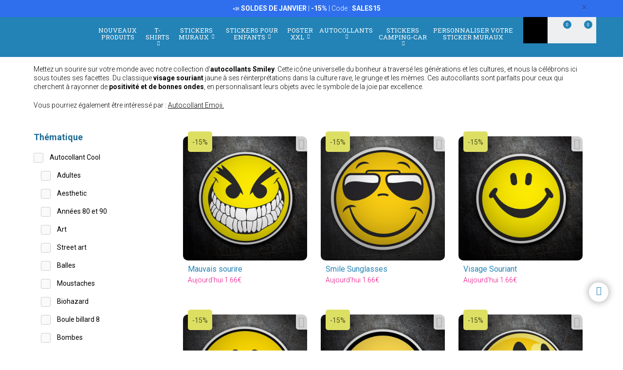

--- FILE ---
content_type: text/html; charset=UTF-8
request_url: https://www.webstickersmuraux.com/fr/autocollants/categorie/smiley-1148
body_size: 23146
content:
<!DOCTYPE html>
<html lang="fr">

<!-- head -->

<head>
            <title>Autocollants Smiley &amp; Smileys | WebStickersMuraux.com</title>
    <!-- <meta http-equiv="Content-Type" content="text/html; charset=iso-8859-1" /> -->
     <meta http-equiv="Content-Type" content="text/html; charset=UTF-8" />
    <meta http-equiv="X-UA-Compatible" content="IE=edge" />
    <meta name="viewport" content="width=device-width,initial-scale=1,user-scalable=no" />
            <meta name="msvalidate.01" content="DD4E5172DC6585A2D9199033E67B0AAF" />
    
            <link rel="alternate" hreflang="es" href="https://www.teleadhesivo.com/es/pegatinas-coches-motos/categoria/smiley-1148" />
        <link rel="alternate" hreflang="en" href="https://www.muraldecal.com/en/stickers/category/smiley-1148" />
        <link rel="alternate" hreflang="fr" href="https://www.webstickersmuraux.com/fr/autocollants/categorie/smiley-1148" />
        <link rel="alternate" hreflang="de" href="https://www.webwandtattoo.com/de/aufkleber/kategorie/smiley-1148" />
        <link rel="alternate" hreflang="it" href="https://www.stickersmurali.com/it/adesivi/categoria/smiley-1148" />
    

    <link rel="schema.DC" href="//purl.org/dc/elements/1.1/" />
    <link rel="shortcut icon" href="/src/img/favicon-fr.png" type="image/x-icon" />
    <link rel="apple-touch-icon" href="/Apple-favicon.png" />

    <!-- Fonts -->
    <link href='https://fonts.googleapis.com/css2?family=Roboto:wght@300;400;500;700&family=Roboto+Slab:wght@300;400;500;700&display=swap' rel='stylesheet' type='text/css'>

    <!-- HTML5 Shim and Respond.js IE8 support of HTML5 elements and media queries -->
    <!-- WARNING: Respond.js doesn't work if you view the page via file:// -->
    <!--[if lt IE 9]>
    <script src="https://oss.maxcdn.com/libs/html5shiv/3.7.0/html5shiv.js"></script>
    <script src="https://oss.maxcdn.com/libs/respond.js/1.4.2/respond.min.js"></script>
    <![endif]-->

    <!-- TODO: SSL -->
    <!-- Teleadhesivo Stylesheets compiled and minified -->
    <link rel="stylesheet" href="//www.webstickersmuraux.com/min/?g=ta_css&amp;2026020205" type="text/css" media="all"/>
    <link rel="stylesheet" href="//www.webstickersmuraux.com/min/?g=ta_css&amp;2026020205" type="text/css" media="print"/>

    <!-- Teleadhesivo Javascript compiled and minified -->
    <script type="text/javascript" src="/libs/jquery-1.12.3.min.js"></script>
    <script type="text/javascript" src="/libs/selectize/selectize.min.js"></script>

            

<!-- modo de consentimiento versión 2 -->
<script>
    window.dataLayer = window.dataLayer || [];
    function gtag() {
        dataLayer.push(arguments);
    }
    gtag("consent", "default", {
        ad_storage: "denied",
        ad_user_data: "denied", 
        ad_personalization: "denied",
        analytics_storage: "denied",
        functionality_storage: "denied",
        personalization_storage: "denied",
        security_storage: "granted",
        wait_for_update: 2000,
    });
    gtag("set", "ads_data_redaction", true);
    gtag("set", "url_passthrough", true);
</script>


<!-- Google Tag Manager w. GTM Container ID -->
<script>(function(w,d,s,l,i){w[l]=w[l]||[];w[l].push({'gtm.start':
new Date().getTime(),event:'gtm.js'});var f=d.getElementsByTagName(s)[0],
j=d.createElement(s),dl=l!='dataLayer'?'&l='+l:'';j.async=true;j.src=
'https://www.googletagmanager.com/gtm.js?id='+i+dl;f.parentNode.insertBefore(j,f);
})(window,document,'script','dataLayer','GTM-WLHM74B');</script>


        
    
    <script type="text/javascript" src="//www.webstickersmuraux.com/min/?g=ta_js&amp;2026020205"></script>

    <script type="text/javascript" src="/libs/jquery.lazy/jquery.lazy.min.js"></script>    

    
    <!-- paginator seo tags -->
    <!-- TODO: show also in subcategory, search, newest, location, favorite-index -->
        
                    <script src="/src/js/localization/messages_fr.min.js"></script>
            
    <!-- Bing Alemania -->
    

    <script src="https://www.google.com/recaptcha/api.js?render=6LcZTYMpAAAAAGEKd-OnKIwqJgEkzDsGgK5aiare"></script>

        
    <script type="application/ld+json">
        {
            "@context": "https://schema.org",
            "@type": "Organization",
            "url": "https://www.webstickersmuraux.com",
            "logo": "https://www.webstickersmuraux.com/src/img/logo-webstickersmuraux-desktop.svg",
            "image": [
                "https://www.webstickersmuraux.com/src/img/logo-webstickersmuraux-desktop.svg"
            ],        
            "name": "TeleAdhesivo.com - Banner Imagen S.L",
            "description": "D&eacute;couvrez des designs uniques. Stickers muraux, posters XXL, T-shirts et autocollants personnalis&eacute;s. Prix imbattables.",
            "email": "atencionalcliente@teleadhesivo.com",
            "telephone": "+34-97-422-8386",
            "address": {
                "@type": "PostalAddress",
                "streetAddress": "Pol\u00edgono Monz\u00fa, Ronda Industria, Calle Nave 13",
                "addressLocality": "Huesca",
                "addressRegion": "Arag\u00f3n",
                "postalCode": "22006",
                "addressCountry": "ES"
            },
            "vatID": "B22348015"
        }
    </script>    
    <script type="application/ld+json">
        {
            "@context": "http://schema.org",
            "@type": "WebSite",
            "name": "TeleAdhesivo.com - Banner Imagen S.L",
            "alternateName": "WebStickersMuraux.com",
            "url": "https//www.webstickersmuraux.com",
            "inLanguage": "fr",
            "potentialAction": {
                "@type": "SearchAction",
                "target": "https//www.webstickersmuraux.com/fr/recherche?productName={search_term_string}",
                "query-input": "required name=search_term_string"
            }
        }    
    </script>     

    <script type="text/javascript">
        // (function(c,l,a,r,i,t,y){
        //     c[a]=c[a]||function(){(c[a].q=c[a].q||[]).push(arguments)};
        //     t=l.createElement(r);t.async=1;t.src="https://www.clarity.ms/tag/"+i;
        //     y=l.getElementsByTagName(r)[0];y.parentNode.insertBefore(t,y);
        // })(window, document, "clarity", "script", "s1ucscr5ca");       
    </script>    

<meta name="description" content="Partagez votre joie avec les autocollants Smiley. L'ic&ocirc;ne du bonheur dans des designs classiques, de la culture rave ou de Nirvana. Choisissez votre sourire !" />
<link rel="canonical" href="https://www.webstickersmuraux.com/fr/autocollants/categorie/smiley-1148"/>
</head>

<body class="menu-push lang-fr">

<div id="body-wrapper"></div>
<div id="loading-modal"></div>

<!-- Google Tag Manager -->
<noscript>
<iframe src="https://www.googletagmanager.com/ns.html?id=GTM-WLHM74B"
height="0" width="0" style="display:none;visibility:hidden"></iframe>
</noscript>
<!-- <script>(function (w, d, s, l, i) {
        w[l] = w[l] || [];
        w[l].push({
            'gtm.start': new Date().getTime(), event: 'gtm.js'
        });
        var f = d.getElementsByTagName(s)[0],
            j = d.createElement(s), dl = l != 'dataLayer' ? '&l=' + l : '';
        j.async = true;
        j.src =
            '//www.googletagmanager.com/gtm.js?id=' + i + dl;
        f.parentNode.insertBefore(j, f);
    })(window, document, 'script', 'dataLayer', 'GTM-5MFMHF');
</script> -->
<!-- Header -->
<!-- Header -->


<header class="main-header sticky hidden-print">

    <!-- Alerts -->
    <div class="alertsWrapper" style="display: none">
    </div>
    <!-- Strip -->
    <style>
    .ui-banner-promo {
        background-color: #2F6FED;
        color: #FFFFFF }
        .ui-banner-promo p strong {
            background-color: transparent;
            color: inherit;
            font-size: 18px; }
</style>
<div class="alert ui-banner ui-banner-promo">
    <div class="container">

        <!-- Texto desktop -->
        <p class="hidden-xs">&#128227;&#65039; <b>SOLDES DE JANVIER</b> | <b>-15%</b> | Code : <b>SALES15</b></p>

        <!-- Texto mobile -->
        <p class="visible-xs">&#128227;&#65039; <b>SOLDES DE JANVIER</b> | <b>-15%</b></p>

        <!-- Boton cierre-->
        <button type="button" class="close" data-dismiss="alert">&times;</button>

    </div>
</div>
    <div class="top-header container">

        <!-- Logo + link -->
        <a href="/" class="header-logo"></a>

        <!-- Top area right: hot links -->
        <ul class="header_hot-links">
            <li class="user-session dropdown">
                                    <a href="#" class="dropdown-toggle" role="button" data-toggle="dropdown">Votre compte</a>
                    <!-- Dropdown -->
                    <div class="dropdown-menu pull-right">
                        <ul>
                            <li>
                                <a href="//www.webstickersmuraux.com/fr/login">Connexion</a>
                            </li>
                            <li>
                                <a href="//www.webstickersmuraux.com/fr/login">Inscription</a>
                            </li>
                        </ul>
                    </div>
                            </li>
        </ul>
        <div class="clearfix"></div>

        <!-- Middle area: logo, search input, cart -->
        <div class="search-area">
            <form id="doofinderSearchForm" class="main-search" action="//www.webstickersmuraux.com/fr/recherche" method="get" role="search">
                <input type="text" name="productName" id="productName" class="form-control styled-search" placeholder="R&eacute;f&eacute;rence ou nom du produit">
                <input type="submit" class="search-submit" title="Recherche de produits">
                <button type="button" class="search-submit"></button>
                <div class="clearfix"></div>
            </form>
            <ul class="search-history">
                <li>Recherches derni&egrave;res:</li>
<!--                <li><a href="--><!--">--><!--</a></li></li>-->
                <li><a href="//www.webstickersmuraux.com/fr/stickers-muraux/categorie/camping-car-et-caravane-261">Camping car</a></li></li>
<!--                <li><a href="--><!--">Fortnite</a></li>-->
                <li><a href="//www.webstickersmuraux.com/fr/stickers-muraux/categorie/psg-1006">PSG</a></li></li>
                <li><a href="//www.webstickersmuraux.com/fr/stickers-muraux/categorie/frise-murale-adhesive-284">Frise</a></li></li>
                <li>...</li>
            </ul>

        </div>

        <div class="user-area">

            <!-- Favourites -->
            <a href="//www.webstickersmuraux.com/fr/mes-preferes" class="user-fav">
                <span class="amount">0</span>
            </a>

            <!-- Cart -->
            <div class="header--cart" style="display: inline-block">
                <a href="//www.webstickersmuraux.com/fr/checkout-cart" class="user-cart">
                    <span class="amount">0</span>
                </a>
                            </div>
        </div>

    </div><!-- /top-header -->

    <div class="top-nav">
        <div class="container">

            <a class="toggle-menu toggle-close" id="toggle_menu">
                <span class="icon-bar"></span>
                <span class="icon-bar"></span>
                <span class="icon-bar"></span>
            </a>

            <!-- Men� navegaci�n y panel mobile -->
            <nav role="navigation" class="header-menu" id="header-menu">
                <a class="close-button toggle-close" id="toggle_menu_close">
                    <span class="icon-bar"></span>
                    <span class="icon-bar"></span>
                </a>
                <ul class="nav-menu">

                    <!-- Novedades -->
                    <li>
                        <a href="//www.webstickersmuraux.com/fr/nouveaux-produits" class="open-menu" role="button">Nouveaux produits</a>
                    </li>

                    <!-- Camisetas -->
                    <li class="mega-dropdown">
                        <a href="//www.webstickersmuraux.com/fr/t-shirts" class="dropdown-toggle" data-menu="camisetas">T-shirts <i class="fa fa-chevron-down" aria-hidden="true"></i></a>

                        <div class="megamenu menu-pegatinas">
                            <div class="row">
                                <div class="col-md-4">
                                    <div class="divider col-pegatinas-destacados" data-group-class="col-pegatinas-destacados"><span>D&eacute;tach&eacute;</span></div>
                                    <div class="row">
                                        <div class="col-md-6">
                                            <ul>
                                                                                                                                                                                                            <li><a href="//www.webstickersmuraux.com/fr/t-shirts/categorie/best-seller-1297">BEST-SELLER</a></li>
                                                                                                                                                                                                                <li><a href="//www.webstickersmuraux.com/fr/t-shirts/categorie/geek-1242">Geek</a></li>
                                                                                                                                                                                                                <li><a href="//www.webstickersmuraux.com/fr/t-shirts/categorie/rock-1260">Rock</a></li>
                                                                                                                                                                                                                <li><a href="//www.webstickersmuraux.com/fr/t-shirts/categorie/papa-1246">Papa</a></li>
                                                                                                                                                                                                                </ul>
                                                    </div>
                                                    <div class="col-md-6">
                                                        <ul>
                                                            <li class="destacado-imagen">
                                                                <a href="//www.webstickersmuraux.com/fr/t-shirts/categorie/montagne-1286"
                                                                   style="background:url(/contents/images/subcategory/t-shirts/montagne.jpg) no-repeat center center;background-size: cover;">
                                                                    <span>T-Shirts Montagne</span>
                                                                </a>
                                                            </li>
                                                                                                                                                </ul>
                                        </div>
                                    </div>
                                </div>

                                <div class="col-md-4 links">
                                    <div class="divider col-pegatinas" data-group-class="col-pegatinas"><span>Pour th&eacute;matique</span></div>
                                    <div class="row">
                                                                                                                                                                                                                                                            <div class="col-md-6">
                                                <ul>
                                                                                        <li><a href="//www.webstickersmuraux.com/fr/t-shirts/categorie/animaux-1283">Animaux</a></li>
                                                                                                                                                                                                                        <li><a href="//www.webstickersmuraux.com/fr/t-shirts/categorie/anime-1257">Anime</a></li>
                                                                                                                                                                                                                        <li><a href="//www.webstickersmuraux.com/fr/t-shirts/categorie/annees-80-et-90-1296">Annees 80 et 90</a></li>
                                                                                                                                                                                                                        <li><a href="//www.webstickersmuraux.com/fr/t-shirts/categorie/anniversaire-1244">Anniversaire</a></li>
                                                                                                                                                                                                                        <li><a href="//www.webstickersmuraux.com/fr/t-shirts/categorie/art-1271">Art</a></li>
                                                                                                                                                                                                                        <li><a href="//www.webstickersmuraux.com/fr/t-shirts/categorie/basket-1266">Basket</a></li>
                                                                                                                                                                                                                        <li><a href="//www.webstickersmuraux.com/fr/t-shirts/categorie/bicyclette-1268">Bicyclette</a></li>
                                                                                                                                                                                                                        <li><a href="//www.webstickersmuraux.com/fr/t-shirts/categorie/biere-1247">Bière</a></li>
                                                                                                                                                                                                                        <li><a href="//www.webstickersmuraux.com/fr/t-shirts/categorie/brainrot-1340">Brainrot</a></li>
                                                                                                                                                                                                                        <li><a href="//www.webstickersmuraux.com/fr/t-shirts/categorie/brevets-1330">Brevets</a></li>
                                                                                                                                                                                                                        <li><a href="//www.webstickersmuraux.com/fr/t-shirts/categorie/cafe-1280">Café</a></li>
                                                                                                                                                                                                                        <li><a href="//www.webstickersmuraux.com/fr/t-shirts/categorie/chasse-1336">Chasse</a></li>
                                                                                                                                                                                                                        <li><a href="//www.webstickersmuraux.com/fr/t-shirts/categorie/culture-1270">Culture</a></li>
                                                                                                                                                                                                                        <li><a href="//www.webstickersmuraux.com/fr/t-shirts/categorie/dieux-1329">Dieux</a></li>
                                                                                                                                                                                                                        <li><a href="//www.webstickersmuraux.com/fr/t-shirts/categorie/echecs-1269">Échecs</a></li>
                                                                                                                                                                                                                        <li><a href="//www.webstickersmuraux.com/fr/t-shirts/categorie/espagne-1300">Espagne</a></li>
                                                                                                                                                                                                                        <li><a href="//www.webstickersmuraux.com/fr/t-shirts/categorie/evjf--evg-1337">EVJF / EVG</a></li>
                                                                                                                                                                                                                        <li><a href="//www.webstickersmuraux.com/fr/t-shirts/categorie/famille-1338">Famille</a></li>
                                                                                                                                                                                                                        <li><a href="//www.webstickersmuraux.com/fr/t-shirts/categorie/gamers-1252">Gamers</a></li>
                                                                                                                                        </ul>
                                                </div>
                                                                                                                                                                                <div class="col-md-6">
                                                <ul>
                                                                                        <li><a href="//www.webstickersmuraux.com/fr/t-shirts/categorie/halloween-1264">Halloween</a></li>
                                                                                                                                                                                                                        <li><a href="//www.webstickersmuraux.com/fr/t-shirts/categorie/latin-1328">Latin</a></li>
                                                                                                                                                                                                                        <li><a href="//www.webstickersmuraux.com/fr/t-shirts/categorie/maman-1307">Maman</a></li>
                                                                                                                                                                                                                        <li><a href="//www.webstickersmuraux.com/fr/t-shirts/categorie/metiers-1287">Métiers</a></li>
                                                                                                                                                                                                                        <li><a href="//www.webstickersmuraux.com/fr/t-shirts/categorie/moto-1243">Moto</a></li>
                                                                                                                                                                                                                        <li><a href="//www.webstickersmuraux.com/fr/t-shirts/categorie/nature-1298">Nature</a></li>
                                                                                                                                                                                                                        <li><a href="//www.webstickersmuraux.com/fr/t-shirts/categorie/nourriture-1277">Nourriture</a></li>
                                                                                                                                                                                                                        <li><a href="//www.webstickersmuraux.com/fr/t-shirts/categorie/poker-1327">Poker</a></li>
                                                                                                                                                                                                                        <li><a href="//www.webstickersmuraux.com/fr/t-shirts/categorie/politique-1281">Politique</a></li>
                                                                                                                                                                                                                        <li><a href="//www.webstickersmuraux.com/fr/t-shirts/categorie/professeurs-1249">Professeurs</a></li>
                                                                                                                                                                                                                        <li><a href="//www.webstickersmuraux.com/fr/t-shirts/categorie/religion-1282">Religion</a></li>
                                                                                                                                                                                                                        <li><a href="//www.webstickersmuraux.com/fr/t-shirts/categorie/retraites-1248">Retraités</a></li>
                                                                                                                                                                                                                        <li><a href="//www.webstickersmuraux.com/fr/t-shirts/categorie/science-1272">Science</a></li>
                                                                                                                                                                                                                        <li><a href="//www.webstickersmuraux.com/fr/t-shirts/categorie/t-shirts-personnalises-1326">T-shirts Personnalisés</a></li>
                                                                                                                                                                                                                        <li><a href="//www.webstickersmuraux.com/fr/t-shirts/categorie/vikings-1294">Vikings</a></li>
                                                                                                                                                                                                                        <li><a href="//www.webstickersmuraux.com/fr/t-shirts/categorie/voitures-1240">Voitures</a></li>
                                                                                                                                                                                                                        <li><a href="//www.webstickersmuraux.com/fr/t-shirts/categorie/voyages-1339">Voyages</a></li>
                                                                                                                                                                                                                        <li><a href="//www.webstickersmuraux.com/fr/t-shirts/categorie/whisky-1279">Whisky</a></li>
                                                                                                                                        </ul>
                                                </div>
                                                                                                                        </div>
                                </div>
                            </div>

                            <div class="row view-all">
                                <div class="col-xs-12">
                                    <a href="//www.webstickersmuraux.com/fr/t-shirts">Voir tous ></a>
                                </div>
                            </div>
                        </div>
                    </li>                    

                    <!-- Vinilos decorativos -->
                    <li class="mega-dropdown">
                        <a href="//www.webstickersmuraux.com/fr/stickers-muraux" class="dropdown-toggle" data-menu="vinilos-decorativos">Stickers muraux <i class="fa fa-chevron-down" aria-hidden="true"></i></a>

                        <div class="megamenu menu-vinilos-decorativos">
                            <div class="row">
                                <div class="col-md-4">
                                    <div class="divider col-decorativos-destacados" data-group-class="col-decorativos-destacados"><span>D&eacute;tach&eacute;</span></div>
                                    <div class="row">
                                        <div class="col-md-6">
                                            <ul>
                                                                                                                                                                                                            <li><a href="//www.webstickersmuraux.com/fr/stickers-muraux/categorie/bestsellers-323">BESTSELLERS</a></li>
                                                                                                                                                                                                                <li><a href="//www.webstickersmuraux.com/fr/stickers-muraux/categorie/mandalas-934">Mandalas</a></li>
                                                                                                                                                                                                                <li><a href="//www.webstickersmuraux.com/fr/stickers-muraux/categorie/cinema-et-television-298">Cinéma et télévision</a></li>
                                                                                                                                                                                                                <li><a href="//www.webstickersmuraux.com/fr/stickers-muraux/categorie/citations-en-francais-476">Citations en français</a></li>
                                                                                                                                                                                                                <li><a href="//www.webstickersmuraux.com/fr/stickers-muraux/categorie/carte-du-monde-472">Carte du monde</a></li>
                                                                                                                                                                                                                <li><a href="//www.webstickersmuraux.com/fr/stickers-muraux/categorie/jeux-video-377">Jeux Vidéo</a></li>
                                                                                                                                                                                                                <li><a href="//www.webstickersmuraux.com/fr/stickers-muraux/categorie/star-wars-496">Star Wars</a></li>
                                                                                                                                                                                                                <li><a href="//www.webstickersmuraux.com/fr/stickers-muraux/categorie/noel-370">Noël</a></li>
                                                                                                                                                                                                                    </ul>
                                                        </div>
                                                        <div class="col-md-6">
                                                            <ul>
                                                                <li class="destacado-imagen">
                                                                    <a href="//www.webstickersmuraux.com/fr/stickers-muraux/categorie/pop-art-955"
                                                                       style="background:url(/contents/images/subcategory/stickers-muraux/pop-art.jpg) no-repeat center center;background-size: cover;">
                                                                        <span>Stickers Muraux Pop Art: Une Touche de Rébellion et de Couleur</span>
                                                                    </a>
                                                                </li>
                                                                                                                                                </ul>
                                        </div>
                                    </div>
                                </div>

                                <div class="col-md-4 links">
                                    <div class="divider col-vinilos-decorativos" data-group-class="col-vinilos-decorativos"><span>Pour th&eacute;matique</span></div>
                                    <div class="row">
                                                                                                                                                                                                                                                        <div class="col-md-6">
                                                <ul>
                                                                                                <li><a href="//www.webstickersmuraux.com/fr/stickers-muraux/categorie/animaux-246">Animaux</a></li>
                                                                                                                                                                                                                                <li><a href="//www.webstickersmuraux.com/fr/stickers-muraux/categorie/arbres-395">Arbres</a></li>
                                                                                                                                                                                                                                <li><a href="//www.webstickersmuraux.com/fr/stickers-muraux/categorie/carreaux-515">Carreaux</a></li>
                                                                                                                                                                                                                                <li><a href="//www.webstickersmuraux.com/fr/stickers-muraux/categorie/cuisine-texte-1021">Cuisine Texte</a></li>
                                                                                                                                                                                                                                <li><a href="//www.webstickersmuraux.com/fr/stickers-muraux/categorie/fenetre-400">Fenêtre</a></li>
                                                                                                                                                                                                                                <li><a href="//www.webstickersmuraux.com/fr/stickers-muraux/categorie/floral-247">Floral</a></li>
                                                                                                                                                                                                                                <li><a href="//www.webstickersmuraux.com/fr/stickers-muraux/categorie/frise-murale-adhesive-284">Frise Murale Adhésive</a></li>
                                                                                                                                                                                                                                <li><a href="//www.webstickersmuraux.com/fr/stickers-muraux/categorie/frise-murale-cuisine-869">Frise Murale Cuisine</a></li>
                                                                                                                                                                                                                                <li><a href="//www.webstickersmuraux.com/fr/stickers-muraux/categorie/frise-murale-xxl-1000">Frise Murale XXL</a></li>
                                                                                                                                                                                                                                <li><a href="//www.webstickersmuraux.com/fr/stickers-muraux/categorie/new-york-423">New York</a></li>
                                                                                                                                                                                                                                <li><a href="//www.webstickersmuraux.com/fr/stickers-muraux/categorie/paysages-514">Paysages</a></li>
                                                                                                                                        </ul>
                                            </div>
                                                                                                                                                                            <div class="col-md-6">
                                                <ul>
                                                                                                <li><a href="//www.webstickersmuraux.com/fr/stickers-muraux/categorie/psg-1006">PSG</a></li>
                                                                                                                                                                                                                                <li><a href="//www.webstickersmuraux.com/fr/stickers-muraux/categorie/rock-1100">Rock</a></li>
                                                                                                                                                                                                                                <li><a href="//www.webstickersmuraux.com/fr/stickers-muraux/categorie/sport-359">Sport</a></li>
                                                                                                                                                                                                                                <li><a href="//www.webstickersmuraux.com/fr/stickers-muraux/categorie/stickers-soldes-957">Stickers Soldes</a></li>
                                                                                                                                                                                                                                <li><a href="//www.webstickersmuraux.com/fr/stickers-muraux/categorie/trous-dans-le-mur-886">Trous dans le mur</a></li>
                                                                                                                                                                                                                                <li><a href="//www.webstickersmuraux.com/fr/stickers-muraux/categorie/urban-art-banksy-481">Urban Art Banksy</a></li>
                                                                                                                                                                                                                                <li><a href="//www.webstickersmuraux.com/fr/stickers-muraux/categorie/vehicules-310">Véhicules</a></li>
                                                                                                                                                                                                                                <li><a href="//www.webstickersmuraux.com/fr/stickers-muraux/categorie/villes-378">Villes</a></li>
                                                                                                                                                                                                                                <li><a href="//www.webstickersmuraux.com/fr/stickers-muraux/categorie/vintage-381">Vintage</a></li>
                                                                                                                                                                                                                                <li><a href="//www.webstickersmuraux.com/fr/stickers-muraux/categorie/zen-et-bouddha-434">Zen et Bouddha</a></li>
                                                                                                                                        </ul>
                                            </div>
                                                                                                                        </div>
                                </div>

                                <div class="col-md-4">
                                    <div class="divider col-vinilos-decorativos-location" data-group-class="col-vinilos-decorativos-location"><span>Pour endroit</span></div>
                                    <div class="row">
                                                                                                                                                                                                                                                        <div class="col-md-6">
                                                <ul>
                                                                                                <li><a href="//www.webstickersmuraux.com/fr/stickers-muraux/categorie/bar-825">Bar</a></li>
                                                                                                                                                                                                                                <li><a href="//www.webstickersmuraux.com/fr/stickers-muraux/categorie/bureau-823">Bureau</a></li>
                                                                                                                                                                                                                                <li><a href="//www.webstickersmuraux.com/fr/stickers-muraux/categorie/chambre-820">Chambre</a></li>
                                                                                                                                                                                                                                <li><a href="//www.webstickersmuraux.com/fr/stickers-muraux/categorie/chambre-ado-819">Chambre ado</a></li>
                                                                                                                                                                                                                                <li><a href="//www.webstickersmuraux.com/fr/stickers-muraux/categorie/chambre-enfant-821">Chambre enfant</a></li>
                                                                                                                                                                                                                                <li><a href="//www.webstickersmuraux.com/fr/stickers-muraux/categorie/couloir-822">Couloir</a></li>
                                                                                                                                                                                                                                <li><a href="//www.webstickersmuraux.com/fr/stickers-muraux/categorie/cuisine-351">Cuisine</a></li>
                                                                                                                                                                                                                                <li><a href="//www.webstickersmuraux.com/fr/stickers-muraux/categorie/ecole-828">École</a></li>
                                                                                                                                                                                                                                <li><a href="//www.webstickersmuraux.com/fr/stickers-muraux/categorie/hotel-827">Hôtel</a></li>
                                                                                                                                        </ul>
                                            </div>
                                                                                                                                                                            <div class="col-md-6">
                                                <ul>
                                                                                                <li><a href="//www.webstickersmuraux.com/fr/stickers-muraux/categorie/nurserie-829">Nurserie</a></li>
                                                                                                                                                                                                                                <li><a href="//www.webstickersmuraux.com/fr/stickers-muraux/categorie/porte-362">Porte</a></li>
                                                                                                                                                                                                                                <li><a href="//www.webstickersmuraux.com/fr/stickers-muraux/categorie/porte-salle-de-bain-876">Porte Salle de Bain</a></li>
                                                                                                                                                                                                                                <li><a href="//www.webstickersmuraux.com/fr/stickers-muraux/categorie/restaurant-826">Restaurant</a></li>
                                                                                                                                                                                                                                <li><a href="//www.webstickersmuraux.com/fr/stickers-muraux/categorie/salle-de-bain-et-toilette-339">Salle de Bain et Toilette</a></li>
                                                                                                                                                                                                                                <li><a href="//www.webstickersmuraux.com/fr/stickers-muraux/categorie/salon-818">Salon</a></li>
                                                                                                                                                                                                                                <li><a href="//www.webstickersmuraux.com/fr/stickers-muraux/categorie/salon-de-coiffure-512">Salon de Coiffure</a></li>
                                                                                                                                                                                                                                <li><a href="//www.webstickersmuraux.com/fr/stickers-muraux/categorie/tetes-de-lit-484">Têtes de lit</a></li>
                                                                                                                                                                                                                                <li><a href="//www.webstickersmuraux.com/fr/stickers-muraux/categorie/vitrine-magasin-830">Vitrine magasin</a></li>
                                                                                                                                        </ul>
                                            </div>
                                                                                                                        </div>
                                </div>
                            </div>

                            <div class="row view-all">
                                <div class="col-xs-12">
                                    <a href="//www.webstickersmuraux.com/fr/stickers-muraux">Voir tous ></a>
                                </div>
                            </div>
                        </div>
                    </li>

                    <!-- Vinilos infantiles -->
                    <li class="mega-dropdown">
                        <a href="//www.webstickersmuraux.com/fr/stickers-muraux-enfants-bebes" class="dropdown-toggle" data-menu="vinilos-infantiles">Stickers pour enfants <i class="fa fa-chevron-down" aria-hidden="true"></i></a>

                        <div class="megamenu menu-vinilos-infantiles">
                            <div class="row">
                                <div class="col-md-4">
                                    <div class="divider col-infantiles-destacados" data-group-class="col-infantiles-destacados"><span>D&eacute;tach&eacute;</span></div>
                                    <div class="row">
                                        <div class="col-md-6">
                                            <ul>
                                                                                                                                                                                                            <li><a href="//www.webstickersmuraux.com/fr/stickers-muraux-enfants-bebes/categorie/bestsellers-324">BESTSELLERS</a></li>
                                                                                                                                                                                                                <li><a href="//www.webstickersmuraux.com/fr/stickers-muraux-enfants-bebes/categorie/ardoises-pour-enfants-344">Ardoises pour enfants</a></li>
                                                                                                                                                                                                                <li><a href="//www.webstickersmuraux.com/fr/stickers-muraux-enfants-bebes/categorie/carte-du-monde-enfant-935">Carte du Monde Enfant</a></li>
                                                                                                                                                                                                                <li><a href="//www.webstickersmuraux.com/fr/stickers-muraux-enfants-bebes/categorie/la-pat-patrouille-506">La Pat Patrouille</a></li>
                                                                                                                                                                                                                <li><a href="//www.webstickersmuraux.com/fr/stickers-muraux-enfants-bebes/categorie/disney-407">Disney</a></li>
                                                                                                                                                                                                                <li><a href="//www.webstickersmuraux.com/fr/stickers-muraux-enfants-bebes/categorie/chambre-bebe-290">Chambre Bébé</a></li>
                                                                                                                                                                                                                </ul>
                                                    </div>
                                                    <div class="col-md-6">
                                                        <ul>
                                                            <li class="destacado-imagen">
                                                                <a href="//www.webstickersmuraux.com/fr/stickers-muraux-enfants-bebes/categorie/de-5-a-14-ans-356"
                                                                   style="background:url(/contents/images/subcategory/stickers-muraux-enfants-bebes/de-5-a-14-ans.jpg) no-repeat center center;background-size: cover;">
                                                                    <span>Stickers Muraux Enfant de 5 à 14 Ans</span>
                                                                </a>
                                                            </li>
                                                                                                                                                </ul>
                                        </div>
                                    </div>
                                </div>

                                <div class="col-md-4 links">
                                    <div class="divider col-vinilos-infantiles" data-group-class="col-vinilos-infantiles"><span>Pour th&eacute;matique</span></div>
                                    <div class="row">
                                                                                                                                                                                                                                                            <div class="col-md-6">
                                                <ul>
                                                                                        <li><a href="//www.webstickersmuraux.com/fr/stickers-muraux-enfants-bebes/categorie/animaux-585">Animaux</a></li>
                                                                                                                                                                                                                        <li><a href="//www.webstickersmuraux.com/fr/stickers-muraux-enfants-bebes/categorie/bebe-prenom-487">Bébé Prenom</a></li>
                                                                                                                                                                                                                        <li><a href="//www.webstickersmuraux.com/fr/stickers-muraux-enfants-bebes/categorie/contes-de-fees-349">Contes de Fées</a></li>
                                                                                                                                                                                                                        <li><a href="//www.webstickersmuraux.com/fr/stickers-muraux-enfants-bebes/categorie/dinosaures-588">Dinosaures</a></li>
                                                                                                                                                                                                                        <li><a href="//www.webstickersmuraux.com/fr/stickers-muraux-enfants-bebes/categorie/dragon-ball-1048">Dragon Ball</a></li>
                                                                                                                                                                                                                        <li><a href="//www.webstickersmuraux.com/fr/stickers-muraux-enfants-bebes/categorie/espace-461">Espace</a></li>
                                                                                                                                                                                                                        <li><a href="//www.webstickersmuraux.com/fr/stickers-muraux-enfants-bebes/categorie/fenetres-pour-enfants-401">Fenêtres pour enfants</a></li>
                                                                                                                                                                                                                        <li><a href="//www.webstickersmuraux.com/fr/stickers-muraux-enfants-bebes/categorie/fonds-marins-498">Fonds marins</a></li>
                                                                                                                                                                                                                        <li><a href="//www.webstickersmuraux.com/fr/stickers-muraux-enfants-bebes/categorie/frise-enfant-372">Frise Enfant</a></li>
                                                                                                                                        </ul>
                                                </div>
                                                                                                                                                                                <div class="col-md-6">
                                                <ul>
                                                                                        <li><a href="//www.webstickersmuraux.com/fr/stickers-muraux-enfants-bebes/categorie/lego-597">Lego</a></li>
                                                                                                                                                                                                                        <li><a href="//www.webstickersmuraux.com/fr/stickers-muraux-enfants-bebes/categorie/les-vengeurs-1038">Les Vengeurs</a></li>
                                                                                                                                                                                                                        <li><a href="//www.webstickersmuraux.com/fr/stickers-muraux-enfants-bebes/categorie/naruto-1049">Naruto</a></li>
                                                                                                                                                                                                                        <li><a href="//www.webstickersmuraux.com/fr/stickers-muraux-enfants-bebes/categorie/pirates-435">Pirates</a></li>
                                                                                                                                                                                                                        <li><a href="//www.webstickersmuraux.com/fr/stickers-muraux-enfants-bebes/categorie/pokemon-1047">Pokémon</a></li>
                                                                                                                                                                                                                        <li><a href="//www.webstickersmuraux.com/fr/stickers-muraux-enfants-bebes/categorie/super-heros-485">Super Héros</a></li>
                                                                                                                                                                                                                        <li><a href="//www.webstickersmuraux.com/fr/stickers-muraux-enfants-bebes/categorie/super-mario-bros-1032">Super Mario Bros</a></li>
                                                                                                                                                                                                                        <li><a href="//www.webstickersmuraux.com/fr/stickers-muraux-enfants-bebes/categorie/toise-348">Toise</a></li>
                                                                                                                                                                                                                        <li><a href="//www.webstickersmuraux.com/fr/stickers-muraux-enfants-bebes/categorie/voiture-et-moto-353">Voiture et Moto</a></li>
                                                                                                                                        </ul>
                                                </div>
                                                                                                                        </div>
                                </div>

                                <div class="col-md-4">
                                    <div class="divider col-vinilos-infantiles-location" data-group-class="col-vinilos-infantiles-location"><span>Pour endroit</span></div>
                                    <div class="row">
                                                                                                                                                                                                                                                            <div class="col-md-6">
                                                <ul>
                                                                                        <li><a href="//www.webstickersmuraux.com/fr/stickers-muraux-enfants-bebes/categorie/chambre-enfant-833">Chambre enfant</a></li>
                                                                                                                                        </ul>
                                                </div>
                                                                                                                                                                                <div class="col-md-6">
                                                <ul>
                                                                                        <li><a href="//www.webstickersmuraux.com/fr/stickers-muraux-enfants-bebes/categorie/ecole-834">École</a></li>
                                                                                                                                        </ul>
                                                </div>
                                                                                                                        </div>
                                </div>
                            </div>

                            <div class="row view-all">
                                <div class="col-xs-12">
                                    <a href="//www.webstickersmuraux.com/fr/stickers-muraux-enfants-bebes">Voir tous ></a>
                                </div>
                            </div>
                        </div>
                    </li>

                    <!-- Fotomurales -->
                    <li class="mega-dropdown">
                        <a href="//www.webstickersmuraux.com/fr/poster-xxl" class="dropdown-toggle" data-menu="fotomurales">Poster xxl <i class="fa fa-chevron-down" aria-hidden="true"></i></a>

                        <div class="megamenu menu-fotomurales">
                            <div class="row">
                                <div class="col-md-4">
                                    <div class="divider col-fotomurales-destacados" data-group-class="col-fotomurales-destacados"><span>D&eacute;tach&eacute;</span></div>
                                    <div class="row">
                                        <div class="col-md-6">
                                            <ul>
                                                                                                                                                                                                            <li><a href="//www.webstickersmuraux.com/fr/poster-xxl/categorie/meilleures-ventes-376">Meilleures ventes</a></li>
                                                                                                                                                                                                                <li><a href="//www.webstickersmuraux.com/fr/poster-xxl/categorie/new-york-314">New York</a></li>
                                                                                                                                                                                                                <li><a href="//www.webstickersmuraux.com/fr/poster-xxl/categorie/carte-du-monde-293">Carte du Monde</a></li>
                                                                                                                                                                                                                <li><a href="//www.webstickersmuraux.com/fr/poster-xxl/categorie/plages-302">Plages</a></li>
                                                                                                                                                                                                                <li><a href="//www.webstickersmuraux.com/fr/poster-xxl/categorie/briques-527">Briques</a></li>
                                                                                                                                                                                                                </ul>
                                                    </div>
                                                    <div class="col-md-6">
                                                        <ul>
                                                            <li class="destacado-imagen">
                                                                <a href="//www.webstickersmuraux.com/fr/poster-xxl/categorie/trompe-loeil-329"
                                                                   style="background:url(/contents/images/subcategory/poster-xxl/trompe-loeil.jpg) no-repeat center center;background-size: cover;">
                                                                    <span>Papier peint trompe-l'œil et effet 3D (profondeur)</span>
                                                                </a>
                                                            </li>
                                                                                                                                                </ul>
                                        </div>
                                    </div>
                                </div>

                                <div class="col-md-4 links">
                                    <div class="divider col-fotomurales" data-group-class="col-fotomurales"><span>Pour th&eacute;matique</span></div>
                                    <div class="row">
                                                                                                                                                                                                                                                            <div class="col-md-6">
                                                <ul>
                                                                                        <li><a href="//www.webstickersmuraux.com/fr/poster-xxl/categorie/arbres-plantes-et-fleurs-611">Arbres, Plantes et Fleurs</a></li>
                                                                                                                                                                                                                        <li><a href="//www.webstickersmuraux.com/fr/poster-xxl/categorie/collages-404">Collages</a></li>
                                                                                                                                                                                                                        <li><a href="//www.webstickersmuraux.com/fr/poster-xxl/categorie/divers-297">Divers</a></li>
                                                                                                                                                                                                                        <li><a href="//www.webstickersmuraux.com/fr/poster-xxl/categorie/espace-1018">Espace</a></li>
                                                                                                                                                                                                                        <li><a href="//www.webstickersmuraux.com/fr/poster-xxl/categorie/espaces-de-coworking-1352">Espaces de Coworking</a></li>
                                                                                                                                                                                                                        <li><a href="//www.webstickersmuraux.com/fr/poster-xxl/categorie/fantaisie-et-magie-620">Fantaisie et Magie</a></li>
                                                                                                                                        </ul>
                                                </div>
                                                                                                                                                                                <div class="col-md-6">
                                                <ul>
                                                                                        <li><a href="//www.webstickersmuraux.com/fr/poster-xxl/categorie/fond-marin-300">Fond marin</a></li>
                                                                                                                                                                                                                        <li><a href="//www.webstickersmuraux.com/fr/poster-xxl/categorie/paysages-et-nature-303">Paysages et Nature</a></li>
                                                                                                                                                                                                                        <li><a href="//www.webstickersmuraux.com/fr/poster-xxl/categorie/sites-celebres-287">Sites Célèbres</a></li>
                                                                                                                                                                                                                        <li><a href="//www.webstickersmuraux.com/fr/poster-xxl/categorie/sports-295">Sports</a></li>
                                                                                                                                                                                                                        <li><a href="//www.webstickersmuraux.com/fr/poster-xxl/categorie/textures-309">Textures</a></li>
                                                                                                                                                                                                                        <li><a href="//www.webstickersmuraux.com/fr/poster-xxl/categorie/voitures-et-motos-296">Voitures et Motos</a></li>
                                                                                                                                        </ul>
                                                </div>
                                                                                                                        </div>
                                </div>

                                <div class="col-md-4">
                                    <div class="divider col-fotomurales-location" data-group-class="col-fotomurales-location"><span>Pour endroit</span></div>
                                    <div class="row">
                                                                                                                                                                                                                                                            <div class="col-md-6">
                                                <ul>
                                                                                        <li><a href="//www.webstickersmuraux.com/fr/poster-xxl/categorie/atelier-de-peinture--dart-857">Atelier de peinture & d’art</a></li>
                                                                                                                                                                                                                        <li><a href="//www.webstickersmuraux.com/fr/poster-xxl/categorie/barbershops-1361">Barbershops</a></li>
                                                                                                                                                                                                                        <li><a href="//www.webstickersmuraux.com/fr/poster-xxl/categorie/bars--cafes-843">Bars & Cafés</a></li>
                                                                                                                                                                                                                        <li><a href="//www.webstickersmuraux.com/fr/poster-xxl/categorie/boutiques--commerces-1351">Boutiques & Commerces</a></li>
                                                                                                                                                                                                                        <li><a href="//www.webstickersmuraux.com/fr/poster-xxl/categorie/buanderie-1350">Buanderie</a></li>
                                                                                                                                                                                                                        <li><a href="//www.webstickersmuraux.com/fr/poster-xxl/categorie/bureau--espace-de-travail-841">Bureau & Espace de travail</a></li>
                                                                                                                                                                                                                        <li><a href="//www.webstickersmuraux.com/fr/poster-xxl/categorie/chambre-a-coucher-838">Chambre à coucher</a></li>
                                                                                                                                                                                                                        <li><a href="//www.webstickersmuraux.com/fr/poster-xxl/categorie/chambre-ado-837">Chambre Ado</a></li>
                                                                                                                                                                                                                        <li><a href="//www.webstickersmuraux.com/fr/poster-xxl/categorie/chambre-denfant-307">Chambre d'enfant</a></li>
                                                                                                                                                                                                                        <li><a href="//www.webstickersmuraux.com/fr/poster-xxl/categorie/couloir-840">Couloir</a></li>
                                                                                                                                                                                                                        <li><a href="//www.webstickersmuraux.com/fr/poster-xxl/categorie/credences-999">Crédences</a></li>
                                                                                                                                                                                                                        <li><a href="//www.webstickersmuraux.com/fr/poster-xxl/categorie/cuisine-835">Cuisine</a></li>
                                                                                                                                                                                                                        <li><a href="//www.webstickersmuraux.com/fr/poster-xxl/categorie/decoration-devenements-1355">Décoration d’Événements</a></li>
                                                                                                                                                                                                                        <li><a href="//www.webstickersmuraux.com/fr/poster-xxl/categorie/discotheque-842">Discothèque</a></li>
                                                                                                                                                                                                                        <li><a href="//www.webstickersmuraux.com/fr/poster-xxl/categorie/ecole-847">Ecole</a></li>
                                                                                                                                                                                                                        <li><a href="//www.webstickersmuraux.com/fr/poster-xxl/categorie/espace-gaming-1358">Espace Gaming</a></li>
                                                                                                                                        </ul>
                                                </div>
                                                                                                                                                                                <div class="col-md-6">
                                                <ul>
                                                                                        <li><a href="//www.webstickersmuraux.com/fr/poster-xxl/categorie/food-trucks-1357">Food Trucks</a></li>
                                                                                                                                                                                                                        <li><a href="//www.webstickersmuraux.com/fr/poster-xxl/categorie/garderie-848">Garderie</a></li>
                                                                                                                                                                                                                        <li><a href="//www.webstickersmuraux.com/fr/poster-xxl/categorie/hopital-pour-enfants-1354">Hôpital pour enfants</a></li>
                                                                                                                                                                                                                        <li><a href="//www.webstickersmuraux.com/fr/poster-xxl/categorie/hotel-845">Hôtel</a></li>
                                                                                                                                                                                                                        <li><a href="//www.webstickersmuraux.com/fr/poster-xxl/categorie/interieurs-de-camping-car-1356">Intérieurs de Camping Car</a></li>
                                                                                                                                                                                                                        <li><a href="//www.webstickersmuraux.com/fr/poster-xxl/categorie/portes-846">Portes</a></li>
                                                                                                                                                                                                                        <li><a href="//www.webstickersmuraux.com/fr/poster-xxl/categorie/restaurant-844">Restaurant</a></li>
                                                                                                                                                                                                                        <li><a href="//www.webstickersmuraux.com/fr/poster-xxl/categorie/salle-a-manger-1349">Salle à manger</a></li>
                                                                                                                                                                                                                        <li><a href="//www.webstickersmuraux.com/fr/poster-xxl/categorie/salle-de-bain-839">Salle de bain</a></li>
                                                                                                                                                                                                                        <li><a href="//www.webstickersmuraux.com/fr/poster-xxl/categorie/salle-de-sport--fitness-1359">Salle de sport & Fitness</a></li>
                                                                                                                                                                                                                        <li><a href="//www.webstickersmuraux.com/fr/poster-xxl/categorie/salon-836">Salon</a></li>
                                                                                                                                                                                                                        <li><a href="//www.webstickersmuraux.com/fr/poster-xxl/categorie/salons-de-coiffure--beaute-1353">Salons de coiffure & Beauté</a></li>
                                                                                                                                                                                                                        <li><a href="//www.webstickersmuraux.com/fr/poster-xxl/categorie/spa--bien-etre-431">Spa & Bien-être</a></li>
                                                                                                                                                                                                                        <li><a href="//www.webstickersmuraux.com/fr/poster-xxl/categorie/studio-de-musique-1360">Studio de Musique</a></li>
                                                                                                                                                                                                                        <li><a href="//www.webstickersmuraux.com/fr/poster-xxl/categorie/vitrine-849">Vitrine</a></li>
                                                                                                                                        </ul>
                                                </div>
                                                                                                                        </div>
                                </div>
                            </div>

                            <div class="row view-all">
                                <div class="col-xs-12">
                                    <a href="//www.webstickersmuraux.com/fr/poster-xxl">Voir tous ></a>
                                </div>
                            </div>
                        </div>
                    </li>

                    <!-- Pegatinas -->
                    <li class="mega-dropdown">
                        <a href="//www.webstickersmuraux.com/fr/autocollants" class="dropdown-toggle" data-menu="pegatinas">Autocollants <i class="fa fa-chevron-down" aria-hidden="true"></i></a>

                        <div class="megamenu menu-pegatinas">
                            <div class="row">
                                <div class="col-md-4">
                                    <div class="divider col-pegatinas-destacados" data-group-class="col-pegatinas-destacados"><span>D&eacute;tach&eacute;</span></div>
                                    <div class="row">
                                        <div class="col-md-6">
                                            <ul>
                                                                                                                                                                                                            <li><a href="//www.webstickersmuraux.com/fr/autocollants/categorie/bestsellers-972">BESTSELLERS</a></li>
                                                                                                                                                                                                                <li><a href="//www.webstickersmuraux.com/fr/autocollants/categorie/chiens-267">Chiens</a></li>
                                                                                                                                                                                                                <li><a href="//www.webstickersmuraux.com/fr/autocollants/categorie/4x4-509">4x4</a></li>
                                                                                                                                                                                                                <li><a href="//www.webstickersmuraux.com/fr/autocollants/categorie/motogp-416">MotoGP</a></li>
                                                                                                                                                                                                                </ul>
                                                    </div>
                                                    <div class="col-md-6">
                                                        <ul>
                                                            <li class="destacado-imagen">
                                                                <a href="//www.webstickersmuraux.com/fr/autocollants/categorie/caricatures-familiales-501"
                                                                   style="background:url(/contents/images/subcategory/autocollants/caricatures-familiales.jpg) no-repeat center center;background-size: cover;">
                                                                    <span>Autocollant Voiture Famille</span>
                                                                </a>
                                                            </li>
                                                                                                                                                </ul>
                                        </div>
                                    </div>
                                </div>

                                <div class="col-md-4 links">
                                    <div class="divider col-pegatinas" data-group-class="col-pegatinas"><span>Pour th&eacute;matique</span></div>
                                    <div class="row">
                                                                                                                                                                                                                                                            <div class="col-md-6">
                                                <ul>
                                                                                        <li><a href="//www.webstickersmuraux.com/fr/autocollants/categorie/arcade-715">Arcade</a></li>
                                                                                                                                                                                                                        <li><a href="//www.webstickersmuraux.com/fr/autocollants/categorie/autocollant-cool-38">Autocollant Cool</a></li>
                                                                                                                                                                                                                        <li><a href="//www.webstickersmuraux.com/fr/autocollants/categorie/bandes-laterales-649">Bandes Latérales</a></li>
                                                                                                                                                                                                                        <li><a href="//www.webstickersmuraux.com/fr/autocollants/categorie/bebe-a-bord-979">Bébé à Bord</a></li>
                                                                                                                                                                                                                        <li><a href="//www.webstickersmuraux.com/fr/autocollants/categorie/bmw-627">BMW</a></li>
                                                                                                                                                                                                                        <li><a href="//www.webstickersmuraux.com/fr/autocollants/categorie/brainrot-1344">Brainrot</a></li>
                                                                                                                                                                                                                        <li><a href="//www.webstickersmuraux.com/fr/autocollants/categorie/cranes-et-mauvais-garcons-134">Crânes et mauvais garçons</a></li>
                                                                                                                                                                                                                        <li><a href="//www.webstickersmuraux.com/fr/autocollants/categorie/dragon-ball-1345">Dragon Ball</a></li>
                                                                                                                                                                                                                        <li><a href="//www.webstickersmuraux.com/fr/autocollants/categorie/drapeau-et-nom-523">Drapeau et Nom</a></li>
                                                                                                                                                                                                                        <li><a href="//www.webstickersmuraux.com/fr/autocollants/categorie/drapeau-france-678">Drapeau France</a></li>
                                                                                                                                                                                                                        <li><a href="//www.webstickersmuraux.com/fr/autocollants/categorie/famille-657">Famille</a></li>
                                                                                                                                                                                                                        <li><a href="//www.webstickersmuraux.com/fr/autocollants/categorie/ferrari-641">Ferrari</a></li>
                                                                                                                                                                                                                        <li><a href="//www.webstickersmuraux.com/fr/autocollants/categorie/film-vinyle-adhesif-95">Film Vinyle Adhésif</a></li>
                                                                                                                                                                                                                        <li><a href="//www.webstickersmuraux.com/fr/autocollants/categorie/films-et-series-tv-948">Films et Séries TV</a></li>
                                                                                                                                                                                                                        <li><a href="//www.webstickersmuraux.com/fr/autocollants/categorie/football-687">Football</a></li>
                                                                                                                                        </ul>
                                                </div>
                                                                                                                                                                                <div class="col-md-6">
                                                <ul>
                                                                                        <li><a href="//www.webstickersmuraux.com/fr/autocollants/categorie/fox-668">Fox</a></li>
                                                                                                                                                                                                                        <li><a href="//www.webstickersmuraux.com/fr/autocollants/categorie/groupes-de-rock-418">Groupes de rock</a></li>
                                                                                                                                                                                                                        <li><a href="//www.webstickersmuraux.com/fr/autocollants/categorie/marlboro-1039">Marlboro</a></li>
                                                                                                                                                                                                                        <li><a href="//www.webstickersmuraux.com/fr/autocollants/categorie/naruto-1346">Naruto</a></li>
                                                                                                                                                                                                                        <li><a href="//www.webstickersmuraux.com/fr/autocollants/categorie/numero-184">Numero</a></li>
                                                                                                                                                                                                                        <li><a href="//www.webstickersmuraux.com/fr/autocollants/categorie/numeros-motogp-1342">Numéros MotoGP</a></li>
                                                                                                                                                                                                                        <li><a href="//www.webstickersmuraux.com/fr/autocollants/categorie/pokemon-1068">Pokemon</a></li>
                                                                                                                                                                                                                        <li><a href="//www.webstickersmuraux.com/fr/autocollants/categorie/rallye-415">Rallye</a></li>
                                                                                                                                                                                                                        <li><a href="//www.webstickersmuraux.com/fr/autocollants/categorie/sports-516">Sports</a></li>
                                                                                                                                                                                                                        <li><a href="//www.webstickersmuraux.com/fr/autocollants/categorie/subaru-640">Subaru</a></li>
                                                                                                                                                                                                                        <li><a href="//www.webstickersmuraux.com/fr/autocollants/categorie/surf-skate-snow-210">Surf Skate Snow</a></li>
                                                                                                                                                                                                                        <li><a href="//www.webstickersmuraux.com/fr/autocollants/categorie/tuning-et-jdm-124">Tuning et JDM</a></li>
                                                                                                                                                                                                                        <li><a href="//www.webstickersmuraux.com/fr/autocollants/categorie/tuning-voiture-643">Tuning Voiture</a></li>
                                                                                                                                                                                                                        <li><a href="//www.webstickersmuraux.com/fr/autocollants/categorie/vespa-1043">Vespa</a></li>
                                                                                                                                                                                                                        <li><a href="//www.webstickersmuraux.com/fr/autocollants/categorie/voitures-classiques-1341">Voitures Classiques</a></li>
                                                                                                                                        </ul>
                                                </div>
                                                                                                                        </div>
                                </div>

                                <div class="col-md-4">
                                    <div class="divider col-pegatinas-location" data-group-class="col-pegatinas-location"><span>Pour endroit</span></div>
                                    <div class="row">
                                                                                                                                                                                                                                                            <div class="col-md-6">
                                                <ul>
                                                                                        <li><a href="//www.webstickersmuraux.com/fr/autocollants/categorie/autocollant-liseret-jante-180">Autocollant liseret jante</a></li>
                                                                                                                                                                                                                        <li><a href="//www.webstickersmuraux.com/fr/autocollants/categorie/camion-1202">Camion</a></li>
                                                                                                                                                                                                                        <li><a href="//www.webstickersmuraux.com/fr/autocollants/categorie/moto-852">Moto</a></li>
                                                                                                                                        </ul>
                                                </div>
                                                                                                                                                                                <div class="col-md-6">
                                                <ul>
                                                                                        <li><a href="//www.webstickersmuraux.com/fr/autocollants/categorie/velo-479">Vélo</a></li>
                                                                                                                                                                                                                        <li><a href="//www.webstickersmuraux.com/fr/autocollants/categorie/voiture-851">Voiture</a></li>
                                                                                                                                        </ul>
                                                </div>
                                                                                                                        </div>
                                </div>
                            </div>

                            <div class="row view-all">
                                <div class="col-xs-12">
                                    <a href="//www.webstickersmuraux.com/fr/autocollants">Voir tous ></a>
                                </div>
                            </div>
                        </div>
                    </li>



                    <!-- Autocaravanas -->
                    <li class="mega-dropdown">
                        <a href="//www.webstickersmuraux.com/fr/stickers-camping-car" class="dropdown-toggle" data-menu="vinilos-autocaravanas">Stickers camping-car <i class="fa fa-chevron-down" aria-hidden="true"></i></a>

                        <div class="megamenu menu-pegatinas">
                            <div class="row">
                                <div class="col-md-4">
                                    <div class="divider col-pegatinas-destacados" data-group-class="col-pegatinas-destacados"><span>D&eacute;tach&eacute;</span></div>
                                    <div class="row">
                                        <div class="col-md-6">
                                            <ul>
                                                                                                                                                                                                            <li><a href="//www.webstickersmuraux.com/fr/stickers-camping-car/categorie/bestsellers-1216">BESTSELLERS</a></li>
                                                                                                                                                                                                                <li><a href="//www.webstickersmuraux.com/fr/stickers-camping-car/categorie/animaux-et-compagnie-1207">Animaux et Compagnie</a></li>
                                                                                                                                                                                                                <li><a href="//www.webstickersmuraux.com/fr/stickers-camping-car/categorie/mer-et-plage-1209">Mer et plage</a></li>
                                                                                                                                                                                                                <li><a href="//www.webstickersmuraux.com/fr/stickers-camping-car/categorie/rose-des-vents-1208">Rose des vents</a></li>
                                                                                                                                                                                                                </ul>
                                                    </div>
                                                    <div class="col-md-6">
                                                        <ul>
                                                            <li class="destacado-imagen">
                                                                <a href="//www.webstickersmuraux.com/fr/stickers-camping-car/categorie/kits-lateraux-658"
                                                                   style="background:url(/contents/images/subcategory/stickers-camping-car/kits-lateraux.jpg) no-repeat center center;background-size: cover;">
                                                                    <span>Stickers Latéraux: La Signature de Votre Aventure</span>
                                                                </a>
                                                            </li>
                                                                                                                                                </ul>
                                        </div>
                                    </div>
                                </div>

                                <div class="col-md-4 links">
                                    <div class="divider col-pegatinas" data-group-class="col-pegatinas"><span>Pour th&eacute;matique</span></div>
                                    <div class="row">
                                                                                                                                                                                                                                                            <div class="col-md-6">
                                                <ul>
                                                                                        <li><a href="//www.webstickersmuraux.com/fr/stickers-camping-car/categorie/autocollants-3d-937">Autocollants 3D</a></li>
                                                                                                                                                                                                                        <li><a href="//www.webstickersmuraux.com/fr/stickers-camping-car/categorie/cartes-et-itineraires-1212">Cartes et Itinéraires</a></li>
                                                                                                                                                                                                                        <li><a href="//www.webstickersmuraux.com/fr/stickers-camping-car/categorie/citations-en-francais-1232">Citations en Français</a></li>
                                                                                                                                                                                                                        <li><a href="//www.webstickersmuraux.com/fr/stickers-camping-car/categorie/fourgonnette-sportif-987">Fourgonnette Sportif</a></li>
                                                                                                                                                                                                                        <li><a href="//www.webstickersmuraux.com/fr/stickers-camping-car/categorie/marques-de-camping-car-661">Marques de Camping-car</a></li>
                                                                                                                                        </ul>
                                                </div>
                                                                                                                                                                                <div class="col-md-6">
                                                <ul>
                                                                                        <li><a href="//www.webstickersmuraux.com/fr/stickers-camping-car/categorie/motifs-divers-659">Motifs divers</a></li>
                                                                                                                                                                                                                        <li><a href="//www.webstickersmuraux.com/fr/stickers-camping-car/categorie/nature-1210">Nature</a></li>
                                                                                                                                                                                                                        <li><a href="//www.webstickersmuraux.com/fr/stickers-camping-car/categorie/phrases-camper--vanlife-1213">Phrases Camper & Vanlife</a></li>
                                                                                                                                                                                                                        <li><a href="//www.webstickersmuraux.com/fr/stickers-camping-car/categorie/plaques-et-marquages-1004">Plaques et Marquages</a></li>
                                                                                                                                        </ul>
                                                </div>
                                                                                                                        </div>
                                </div>
                            </div>

                            <div class="row view-all">
                                <div class="col-xs-12">
                                    <a href="//www.webstickersmuraux.com/fr/stickers-camping-car">Voir tous ></a>
                                </div>
                            </div>
                        </div>
                    </li>


                    <!-- Crea tu vinilo / Personalizados -->
                    <li>
                                                    <a href="//www.webstickersmuraux.com/fr/vinyles-stickers-personnalises" class="open-menu" role="button">Personnaliser votre sticker muraux</a>
                                            </li>

                    <!-- Otros productos -->
                    <li>
                                                <!--<a href="" class="open-menu" role="button"></a>-->
                    </li>
                </ul>

                <!-- Mobile only -->
                <div class="hidden-md hidden-lg">
                    <!-- Hot links -->
                    <ul class="hot-links">
                                                <li data-remodal-target="user-login">
                            <a href="#">Votre compte</a>
                            <div class="remodal user-modal" data-remodal-id="user-login">
                                <a href="//www.webstickersmuraux.com/fr/login" role="button" class="cta-white">Connexion</a>
                                <a href="//www.webstickersmuraux.com/fr/login" role="button" class="cta-blue">Inscription</a>
                                <button data-remodal-action="close" class="user-close" aria-label="Close">Volver</button>
                            </div>
                        </li>
                    </ul>
                    <div class="benefit">
                        <img src="/src/img/benefit_05.png" alt="">
                        <p class="xs-title">Livraison Gratuite</p>
                        <p>commandes de plus de 60&euro;</p>
                    </div>
                    <div class="benefit">
                        <img src="/src/img/benefit_04.png" alt="">
                        <p class="xs-title">2 et 7 jour livraison</p>
                        <p>2 et 7 jour livraison</p>
                    </div>
                    <div class="benefit">
                        <img src="/src/img/benefit_06.png" alt="">
                        <p class="xs-title">La confiance en ligne</p>
                        <p>Acheter 100% s&ucirc;r</p>
                    </div>
                </div>
            </nav>

        </div><!-- /container -->
    </div>

</header>
<div class="ghost-header"></div>

<!-- Breadcrumb -->
<div class="container">
    <ol class="breadcrumb">
        <!-- step 1 -->
        <li>
            <a href="//www.webstickersmuraux.com">
                Accueil            </a>
        </li>

        <!-- step 2 -->
        <li>
            <a href="//www.webstickersmuraux.com/fr/autocollants">
                Autocollants            </a>
        </li>

        <!-- step 3 -->
        
        <!-- step 4 -->
        <li class="active">
            Smiley        </li>
    </ol>
</div>
<script type="application/ld+json">
{
  "@context": "https://schema.org",
  "@type": "BreadcrumbList",
  "itemListElement": [
    {
      "@type": "ListItem",
      "position": 1,
      "name": "Accueil",
      "item": "https://www.webstickersmuraux.com"
    },
    {
      "@type": "ListItem",
      "position": 2,
      "name": "Autocollants",
      "item": "https://www.webstickersmuraux.com/fr/autocollants"
    },
            
    {
      "@type": "ListItem",
      "position": 3,
      "name": "Smiley"
    }
  ]
}
</script>
<!-- Headline -->

<section class="cat--heading">
    <div class="container">
        <h1 class="md-title">
            Autocollants Smiley : L'Icône Universelle du Bonheur            <span class="qty">(13)</span>
        </h1>
                    <div class="cat-description"><p>Mettez un sourire sur votre monde avec notre collection d'<strong>autocollants Smiley</strong>. Cette icône universelle du bonheur a traversé les générations et les cultures, et nous la célébrons ici sous toutes ses facettes. Du classique <strong>visage souriant</strong> jaune à ses réinterprétations dans la culture rave, le grunge et les mèmes. Ces autocollants sont parfaits pour ceux qui cherchent à rayonner de <strong>positivité et de bonnes ondes</strong>, en personnalisant leurs objets avec le symbole de la joie par excellence.</p><p>Vous pourriez également être intéressé par : <u><a href="https://www.webstickersmuraux.com/fr/autocollants/categorie/emoji-504">Autocollant Emoji.</a></u></p></div>
            <div class="show-more">Voir plus <span class="glyphicon glyphicon-plus" aria-hidden="true"></span></div>
            <div class="show-less">Voir moins <span class="glyphicon glyphicon-minus" aria-hidden="true"></span></div>
                    </div>
</section>

<!-- Product grid -->
<section class="cat--panel">
    <div class="container">
        <div class="row">
                            <div class="col-xs-12 col-md-3 filters-col">
                    <span class="close-button"><span class="icon-bar"></span><span class="icon-bar"></span></span>
                    <h3 class="filters-header">
                        <div class="toggle-menu">
                            <span class="icon-bar"></span>
                            <span class="icon-bar"></span>
                            <span class="icon-bar"></span>
                        </div>
                        <div>Th&eacute;matique</div>
                    </h3>
                    <div class="sidebar-filters"
                         data-href="//www.webstickersmuraux.com/fr/subcategory-ajax"
                         data-current_url="//www.webstickersmuraux.com/fr/autocollants/categorie/smiley-1148">
                                                    <div class="category-filter parent-category">
                                <input type="checkbox" class="filter-check"
                                    id="category-38"
                                                                        data-category_id="38" />
                                <label for="category-38">Autocollant Cool</label>
                            </div>
                                                    <div class="category-filter">
                                <input type="checkbox" class="filter-check"
                                    id="category-1196"
                                                                        data-category_id="1196" />
                                <label for="category-1196">Adultes</label>
                            </div>
                                                    <div class="category-filter">
                                <input type="checkbox" class="filter-check"
                                    id="category-1187"
                                                                        data-category_id="1187" />
                                <label for="category-1187">Aesthetic</label>
                            </div>
                                                    <div class="category-filter">
                                <input type="checkbox" class="filter-check"
                                    id="category-1141"
                                                                        data-category_id="1141" />
                                <label for="category-1141">Années 80 et 90</label>
                            </div>
                                                    <div class="category-filter">
                                <input type="checkbox" class="filter-check"
                                    id="category-1160"
                                                                        data-category_id="1160" />
                                <label for="category-1160">Art</label>
                            </div>
                                                    <div class="category-filter">
                                <input type="checkbox" class="filter-check"
                                    id="category-1122"
                                                                        data-category_id="1122" />
                                <label for="category-1122">Street art</label>
                            </div>
                                                    <div class="category-filter">
                                <input type="checkbox" class="filter-check"
                                    id="category-218"
                                                                        data-category_id="218" />
                                <label for="category-218">Balles</label>
                            </div>
                                                    <div class="category-filter">
                                <input type="checkbox" class="filter-check"
                                    id="category-1180"
                                                                        data-category_id="1180" />
                                <label for="category-1180">Moustaches</label>
                            </div>
                                                    <div class="category-filter">
                                <input type="checkbox" class="filter-check"
                                    id="category-1149"
                                                                        data-category_id="1149" />
                                <label for="category-1149">Biohazard</label>
                            </div>
                                                    <div class="category-filter">
                                <input type="checkbox" class="filter-check"
                                    id="category-1151"
                                                                        data-category_id="1151" />
                                <label for="category-1151">Boule billard 8</label>
                            </div>
                                                    <div class="category-filter">
                                <input type="checkbox" class="filter-check"
                                    id="category-1152"
                                                                        data-category_id="1152" />
                                <label for="category-1152">Bombes</label>
                            </div>
                                                    <div class="category-filter">
                                <input type="checkbox" class="filter-check"
                                    id="category-1145"
                                                                        data-category_id="1145" />
                                <label for="category-1145">Sorcière</label>
                            </div>
                                                    <div class="category-filter">
                                <input type="checkbox" class="filter-check"
                                    id="category-1192"
                                                                        data-category_id="1192" />
                                <label for="category-1192">Camping</label>
                            </div>
                                                    <div class="category-filter">
                                <input type="checkbox" class="filter-check"
                                    id="category-954"
                                                                        data-category_id="954" />
                                <label for="category-954">Comics</label>
                            </div>
                                                    <div class="category-filter">
                                <input type="checkbox" class="filter-check"
                                    id="category-1125"
                                                                        data-category_id="1125" />
                                <label for="category-1125">Alimentaires</label>
                            </div>
                                                    <div class="category-filter">
                                <input type="checkbox" class="filter-check"
                                    id="category-1144"
                                                                        data-category_id="1144" />
                                <label for="category-1144">Croix de fer</label>
                            </div>
                                                    <div class="category-filter">
                                <input type="checkbox" class="filter-check"
                                    id="category-1146"
                                                                        data-category_id="1146" />
                                <label for="category-1146">Dés</label>
                            </div>
                                                    <div class="category-filter">
                                <input type="checkbox" class="filter-check"
                                    id="category-1130"
                                                                        data-category_id="1130" />
                                <label for="category-1130">Diable</label>
                            </div>
                                                    <div class="category-filter">
                                <input type="checkbox" class="filter-check"
                                    id="category-1189"
                                                                        data-category_id="1189" />
                                <label for="category-1189">Étoiles</label>
                            </div>
                                                    <div class="category-filter">
                                <input type="checkbox" class="filter-check"
                                    id="category-1124"
                                                                        data-category_id="1124" />
                                <label for="category-1124">Citations</label>
                            </div>
                                                    <div class="category-filter">
                                <input type="checkbox" class="filter-check"
                                    id="category-1136"
                                                                        data-category_id="1136" />
                                <label for="category-1136">Gansters</label>
                            </div>
                                                    <div class="category-filter">
                                <input type="checkbox" class="filter-check"
                                    id="category-1203"
                                                                        data-category_id="1203" />
                                <label for="category-1203">Halloween</label>
                            </div>
                                                    <div class="category-filter">
                                <input type="checkbox" class="filter-check"
                                    id="category-1127"
                                                                        data-category_id="1127" />
                                <label for="category-1127">Japonais</label>
                            </div>
                                                    <div class="category-filter">
                                <input type="checkbox" class="filter-check"
                                    id="category-1123"
                                                                        data-category_id="1123" />
                                <label for="category-1123">Kawaii</label>
                            </div>
                                                    <div class="category-filter">
                                <input type="checkbox" class="filter-check"
                                    id="category-1154"
                                                                        data-category_id="1154" />
                                <label for="category-1154">Levres</label>
                            </div>
                                                    <div class="category-filter">
                                <input type="checkbox" class="filter-check"
                                    id="category-257"
                                                                        data-category_id="257" />
                                <label for="category-257">Autre</label>
                            </div>
                                                    <div class="category-filter">
                                <input type="checkbox" class="filter-check"
                                    id="category-1178"
                                                                        data-category_id="1178" />
                                <label for="category-1178">LGBT</label>
                            </div>
                                                    <div class="category-filter">
                                <input type="checkbox" class="filter-check"
                                    id="category-1019"
                                                                        data-category_id="1019" />
                                <label for="category-1019">Splash</label>
                            </div>
                                                    <div class="category-filter">
                                <input type="checkbox" class="filter-check"
                                    id="category-1131"
                                                                        data-category_id="1131" />
                                <label for="category-1131">Monstres</label>
                            </div>
                                                    <div class="category-filter">
                                <input type="checkbox" class="filter-check"
                                    id="category-1104"
                                                                        data-category_id="1104" />
                                <label for="category-1104">Musique</label>
                            </div>
                                                    <div class="category-filter">
                                <input type="checkbox" class="filter-check"
                                    id="category-1060"
                                                                        data-category_id="1060" />
                                <label for="category-1060">Noms</label>
                            </div>
                                                    <div class="category-filter">
                                <input type="checkbox" class="filter-check"
                                    id="category-1157"
                                                                        data-category_id="1157" />
                                <label for="category-1157">Paix</label>
                            </div>
                                                    <div class="category-filter">
                                <input type="checkbox" class="filter-check"
                                    id="category-1188"
                                                                        data-category_id="1188" />
                                <label for="category-1188">Atocollants Pin-up</label>
                            </div>
                                                    <div class="category-filter">
                                <input type="checkbox" class="filter-check"
                                    id="category-1142"
                                                                        data-category_id="1142" />
                                <label for="category-1142">Pirates</label>
                            </div>
                                                    <div class="category-filter">
                                <input type="checkbox" class="filter-check"
                                    id="category-1198"
                                                                        data-category_id="1198" />
                                <label for="category-1198">Police</label>
                            </div>
                                                    <div class="category-filter">
                                <input type="checkbox" class="filter-check"
                                    id="category-1186"
                                                                        data-category_id="1186" />
                                <label for="category-1186">Politique</label>
                            </div>
                                                    <div class="category-filter">
                                <input type="checkbox" class="filter-check"
                                    id="category-1162"
                                                                        data-category_id="1162" />
                                <label for="category-1162">Pop Art</label>
                            </div>
                                                    <div class="category-filter">
                                <input type="checkbox" class="filter-check"
                                    id="category-1150"
                                                                        data-category_id="1150" />
                                <label for="category-1150">Radioactivité</label>
                            </div>
                                                    <div class="category-filter">
                                <input type="checkbox" class="filter-check"
                                    id="category-953"
                                                                        data-category_id="953" />
                                <label for="category-953">Rastafari</label>
                            </div>
                                                    <div class="category-filter">
                                <input type="checkbox" class="filter-check"
                                    id="category-1138"
                                                                        data-category_id="1138" />
                                <label for="category-1138">Religion</label>
                            </div>
                                                    <div class="category-filter">
                                <input type="checkbox" class="filter-check"
                                    id="category-1148"
                                    checked                                    data-category_id="1148" />
                                <label for="category-1148">Smiley</label>
                            </div>
                                                    <div class="category-filter">
                                <input type="checkbox" class="filter-check"
                                    id="category-1158"
                                                                        data-category_id="1158" />
                                <label for="category-1158">Toiles d</label>
                            </div>
                                                    <div class="category-filter">
                                <input type="checkbox" class="filter-check"
                                    id="category-1120"
                                                                        data-category_id="1120" />
                                <label for="category-1120">Terreur</label>
                            </div>
                                                    <div class="category-filter">
                                <input type="checkbox" class="filter-check"
                                    id="category-1135"
                                                                        data-category_id="1135" />
                                <label for="category-1135">Zombies</label>
                            </div>
                                            </div>
                </div>
                        <div class="col-xs-12 col-md-9 product-grid">
                                                                    <div class="col-xs-6 col-sm-4 clear">
                        

<a href="//www.webstickersmuraux.com/fr/autocollants/produit/smiley-1148/mauvais-sourire-5814" class="wrapper">
    <article class="card-item">
        <!-- floating tag descuento -->
                            <div class="item-sticker">-15%</div>
        
        <!-- item image -->
        <div class="item-picture">
                        <img src="https://www.webstickersmuraux.com/fr/img/asp002-jpg/folder/products-listado-merchant/autocollants-mauvais-sourire.jpg" alt="Autocollants: Mauvais sourire" fetchpriority="high">
                    </div>

        <!-- item details -->
        <div class="item-details">
                            <p class="xs-title">Mauvais sourire</p>
            
            <!-- precio -->
                                            <p class="item-price">Aujourd'hui 1.66&euro;</p>
            
                    </div>

        <!-- Favourite -->
        <div
            data-href="//www.webstickersmuraux.com/fr/prefere/5814"
            class="item-pin add-favourite"></div>
    </article>
</a>
                    </div>
                                                        <div class="col-xs-6 col-sm-4 clear">
                        

<a href="//www.webstickersmuraux.com/fr/autocollants/produit/smiley-1148/smile-sunglasses-20677" class="wrapper">
    <article class="card-item">
        <!-- floating tag descuento -->
                            <div class="item-sticker">-15%</div>
        
        <!-- item image -->
        <div class="item-picture">
                        <img src="https://www.webstickersmuraux.com/fr/img/asfs467-jpg/folder/products-listado-merchant/autocollants-smile-sunglasses.jpg" alt="Autocollants: Smile Sunglasses" fetchpriority="high">
                    </div>

        <!-- item details -->
        <div class="item-details">
                            <p class="xs-title">Smile Sunglasses</p>
            
            <!-- precio -->
                                            <p class="item-price">Aujourd'hui 1.66&euro;</p>
            
                    </div>

        <!-- Favourite -->
        <div
            data-href="//www.webstickersmuraux.com/fr/prefere/20677"
            class="item-pin add-favourite"></div>
    </article>
</a>
                    </div>
                                                        <div class="col-xs-6 col-sm-4 clear">
                        

<a href="//www.webstickersmuraux.com/fr/autocollants/produit/smiley-1148/visage-souriant-2734" class="wrapper">
    <article class="card-item">
        <!-- floating tag descuento -->
                            <div class="item-sticker">-15%</div>
        
        <!-- item image -->
        <div class="item-picture">
                        <img src="https://www.webstickersmuraux.com/fr/img/asp021-jpg/folder/products-listado-merchant/autocollants-visage-souriant.jpg" alt="Autocollants: Visage Souriant" fetchpriority="high">
                    </div>

        <!-- item details -->
        <div class="item-details">
                            <p class="xs-title">Visage Souriant</p>
            
            <!-- precio -->
                                            <p class="item-price">Aujourd'hui 1.66&euro;</p>
            
                    </div>

        <!-- Favourite -->
        <div
            data-href="//www.webstickersmuraux.com/fr/prefere/2734"
            class="item-pin add-favourite"></div>
    </article>
</a>
                    </div>
                                                        <div class="col-xs-6 col-sm-4 clear">
                        

<a href="//www.webstickersmuraux.com/fr/autocollants/produit/smiley-1148/souriez-toujours-28321" class="wrapper">
    <article class="card-item">
        <!-- floating tag descuento -->
                            <div class="item-sticker">-15%</div>
        
        <!-- item image -->
        <div class="item-picture">
                        <img src="https://www.webstickersmuraux.com/fr/img/asfs1383-jpg/folder/products-listado-merchant/autocollants-souriez-toujours.jpg" alt="Autocollants: Souriez Toujours" fetchpriority="high">
                    </div>

        <!-- item details -->
        <div class="item-details">
                            <p class="xs-title">Souriez Toujours</p>
            
            <!-- precio -->
                                            <p class="item-price">Aujourd'hui 1.66&euro;</p>
            
                    </div>

        <!-- Favourite -->
        <div
            data-href="//www.webstickersmuraux.com/fr/prefere/28321"
            class="item-pin add-favourite"></div>
    </article>
</a>
                    </div>
                                                        <div class="col-xs-6 col-sm-4 clear">
                        

<a href="//www.webstickersmuraux.com/fr/autocollants/produit/smiley-1148/meme-smiley-17717" class="wrapper">
    <article class="card-item">
        <!-- floating tag descuento -->
                            <div class="item-sticker">-15%</div>
        
        <!-- item image -->
        <div class="item-picture">
                        <img src="https://www.webstickersmuraux.com/fr/img/asfs286-jpg/folder/products-listado-merchant/autocollants-meme-smiley.jpg" alt="Autocollants: Meme Smiley" fetchpriority="high">
                    </div>

        <!-- item details -->
        <div class="item-details">
                            <p class="xs-title">Meme Smiley</p>
            
            <!-- precio -->
                                            <p class="item-price">Aujourd'hui 1.66&euro;</p>
            
                    </div>

        <!-- Favourite -->
        <div
            data-href="//www.webstickersmuraux.com/fr/prefere/17717"
            class="item-pin add-favourite"></div>
    </article>
</a>
                    </div>
                                                        <div class="col-xs-6 col-sm-4 clear">
                        

<a href="//www.webstickersmuraux.com/fr/autocollants/produit/smiley-1148/sourire-5821" class="wrapper">
    <article class="card-item">
        <!-- floating tag descuento -->
                            <div class="item-sticker">-15%</div>
        
        <!-- item image -->
        <div class="item-picture">
                        <img src="https://www.webstickersmuraux.com/fr/img/asp009-jpg/folder/products-listado-merchant/autocollants-sourire.jpg" alt="Autocollants: Sourire" fetchpriority="high">
                    </div>

        <!-- item details -->
        <div class="item-details">
                            <p class="xs-title">Sourire</p>
            
            <!-- precio -->
                                            <p class="item-price">Aujourd'hui 1.66&euro;</p>
            
                    </div>

        <!-- Favourite -->
        <div
            data-href="//www.webstickersmuraux.com/fr/prefere/5821"
            class="item-pin add-favourite"></div>
    </article>
</a>
                    </div>
                                                        <div class="col-xs-6 col-sm-4 clear">
                        

<a href="//www.webstickersmuraux.com/fr/autocollants/produit/smiley-1148/acide-20985" class="wrapper">
    <article class="card-item">
        <!-- floating tag descuento -->
                            <div class="item-sticker">-15%</div>
        
        <!-- item image -->
        <div class="item-picture">
                        <img class="lazy" data-src="https://www.webstickersmuraux.com/fr/img/asfs747-jpg/folder/products-listado-merchant/autocollants-acide.jpg" alt="Autocollants: Acide">
                    </div>

        <!-- item details -->
        <div class="item-details">
                            <p class="xs-title">Acide</p>
            
            <!-- precio -->
                                            <p class="item-price">Aujourd'hui 1.47&euro;</p>
            
                    </div>

        <!-- Favourite -->
        <div
            data-href="//www.webstickersmuraux.com/fr/prefere/20985"
            class="item-pin add-favourite"></div>
    </article>
</a>
                    </div>
                                                        <div class="col-xs-6 col-sm-4 clear">
                        

<a href="//www.webstickersmuraux.com/fr/autocollants/produit/nirvana-748/smiley-ivre-avec-nirvana-noir-23180" class="wrapper">
    <article class="card-item">
        <!-- floating tag descuento -->
                            <div class="item-sticker">-15%</div>
        
        <!-- item image -->
        <div class="item-picture">
                        <img class="lazy" data-src="https://www.webstickersmuraux.com/fr/img/asmu167-jpg/folder/products-listado-merchant/autocollants-smiley-ivre-avec-nirvana-noir.jpg" alt="Autocollants: Smiley Ivre avec Nirvana Noir">
                    </div>

        <!-- item details -->
        <div class="item-details">
                            <p class="xs-title">Smiley Ivre avec Nirvana Noir</p>
            
            <!-- precio -->
                                            <p class="item-price">Aujourd'hui 1.66&euro;</p>
            
                    </div>

        <!-- Favourite -->
        <div
            data-href="//www.webstickersmuraux.com/fr/prefere/23180"
            class="item-pin add-favourite"></div>
    </article>
</a>
                    </div>
                                                        <div class="col-xs-6 col-sm-4 clear">
                        

<a href="//www.webstickersmuraux.com/fr/autocollants/produit/emoji-504/visage-de-larmes-de-joie-19901" class="wrapper">
    <article class="card-item">
        <!-- floating tag descuento -->
                            <div class="item-sticker">-15%</div>
        
        <!-- item image -->
        <div class="item-picture">
                        <img class="lazy" data-src="https://www.webstickersmuraux.com/fr/img/aspemoj04-jpg/folder/products-listado-merchant/autocollants-visage-de-larmes-de-joie.jpg" alt="Autocollants: Visage de larmes de joie">
                    </div>

        <!-- item details -->
        <div class="item-details">
                            <p class="xs-title">Visage de larmes de joie</p>
            
            <!-- precio -->
                                            <p class="item-price">Aujourd'hui 1.66&euro;</p>
            
                    </div>

        <!-- Favourite -->
        <div
            data-href="//www.webstickersmuraux.com/fr/prefere/19901"
            class="item-pin add-favourite"></div>
    </article>
</a>
                    </div>
                                                        <div class="col-xs-6 col-sm-4 clear">
                        

<a href="//www.webstickersmuraux.com/fr/autocollants/produit/smiley-1148/smiley-rectangulaire-2744" class="wrapper">
    <article class="card-item">
        <!-- floating tag descuento -->
                            <div class="item-sticker">-15%</div>
        
        <!-- item image -->
        <div class="item-picture">
                        <img class="lazy" data-src="https://www.webstickersmuraux.com/fr/img/motr126-jpg/folder/products-listado-merchant/autocollants-smiley-rectangulaire.jpg" alt="Autocollants: Smiley rectangulaire">
                    </div>

        <!-- item details -->
        <div class="item-details">
                            <p class="xs-title">Smiley rectangulaire</p>
            
            <!-- precio -->
                                            <p class="item-price">Aujourd'hui 1.31&euro;</p>
            
                    </div>

        <!-- Favourite -->
        <div
            data-href="//www.webstickersmuraux.com/fr/prefere/2744"
            class="item-pin add-favourite"></div>
    </article>
</a>
                    </div>
                                                        <div class="col-xs-6 col-sm-4 clear">
                        

<a href="//www.webstickersmuraux.com/fr/autocollants/produit/emoji-504/visage-souriant-avec-les-yeux-et-la-bouche-ouverts-19959" class="wrapper">
    <article class="card-item">
        <!-- floating tag descuento -->
                            <div class="item-sticker">-15%</div>
        
        <!-- item image -->
        <div class="item-picture">
                        <img class="lazy" data-src="https://www.webstickersmuraux.com/fr/img/aspemoj38-jpg/folder/products-listado-merchant/autocollants-visage-souriant-avec-les-yeux-et-la-bouche-ouverts.jpg" alt="Autocollants: Visage souriant avec les yeux et la bouche ouverts">
                    </div>

        <!-- item details -->
        <div class="item-details">
                            <p class="xs-title">Visage souriant avec les yeux et la bouche ouverts</p>
            
            <!-- precio -->
                                            <p class="item-price">Aujourd'hui 1.66&euro;</p>
            
                    </div>

        <!-- Favourite -->
        <div
            data-href="//www.webstickersmuraux.com/fr/prefere/19959"
            class="item-pin add-favourite"></div>
    </article>
</a>
                    </div>
                                                        <div class="col-xs-6 col-sm-4 clear">
                        

<a href="//www.webstickersmuraux.com/fr/autocollants/produit/smiley-1148/emoticone-surprise-5818" class="wrapper">
    <article class="card-item">
        <!-- floating tag descuento -->
                            <div class="item-sticker">-15%</div>
        
        <!-- item image -->
        <div class="item-picture">
                        <img class="lazy" data-src="https://www.webstickersmuraux.com/fr/img/asp022-jpg/folder/products-listado-merchant/autocollants-emoticone-surprise.jpg" alt="Autocollants: &Eacute;motic&ocirc;ne surprise">
                    </div>

        <!-- item details -->
        <div class="item-details">
                            <p class="xs-title">&Eacute;motic&ocirc;ne surprise</p>
            
            <!-- precio -->
                                            <p class="item-price">Aujourd'hui 1.93&euro;</p>
            
                    </div>

        <!-- Favourite -->
        <div
            data-href="//www.webstickersmuraux.com/fr/prefere/5818"
            class="item-pin add-favourite"></div>
    </article>
</a>
                    </div>
                                                        <div class="col-xs-6 col-sm-4 clear">
                        

<a href="//www.webstickersmuraux.com/fr/autocollants/produit/emoji-504/visage-souriant-a-grande-bouche-19962" class="wrapper">
    <article class="card-item">
        <!-- floating tag descuento -->
                            <div class="item-sticker">-15%</div>
        
        <!-- item image -->
        <div class="item-picture">
                        <img class="lazy" data-src="https://www.webstickersmuraux.com/fr/img/aspemoj41-jpg/folder/products-listado-merchant/autocollants-visage-souriant-a-grande-bouche.jpg" alt="Autocollants: Visage souriant &agrave; grande bouche">
                    </div>

        <!-- item details -->
        <div class="item-details">
                            <p class="xs-title">Visage souriant &agrave; grande bouche</p>
            
            <!-- precio -->
                                            <p class="item-price">Aujourd'hui 1.66&euro;</p>
            
                    </div>

        <!-- Favourite -->
        <div
            data-href="//www.webstickersmuraux.com/fr/prefere/19962"
            class="item-pin add-favourite"></div>
    </article>
</a>
                    </div>
                                                </div>
        </div>
    </div>
</section>

<script type="text/template" id="productBoxAjax">
    <div class="col-xs-6 col-sm-4 clear">
    <a href="__productUrl__" class="wrapper">
        <article class="card-item">
            __productDescuento__

            <div class="item-picture">
                <img src="__prdoductImgSrc__" alt=" ">
            </div>
            <div class="item-details">
                <h3 class="xs-title">__productName__</h3>
                __productPrice__
                __productColor__
            </div>

            __productFavourite__
        </article>
    </a>
</div>
</script>
<!-- Pagination -->

<article class="block-pagination">
    <div class="container">
        <p class="results" data-items="48">
            13 Stickers &agrave; d&eacute;couvrir |
                            <a href="//www.webstickersmuraux.com/fr/autocollants/categorie/smiley-1148?elements=99" data-items="99" data-items-key="elements">Voir 99 par page</a>
                    </p>
        <ul class="pagination">
                                                                                            <li class="active"><a href="#">1</a></li>
                                                </ul>
    </div>
</article>
<section class="cat--bottom-description">
    <div class="container">
        <div class="row">
            <div class="col-md-12">
                <div class="bottom-description"><h2 class="xs-title">L'Histoire d'un Sourire : De Symbole Optimiste à Icône Culturelle</h2><p>Le visage souriant jaune, simple et parfait, est né dans les années 60 comme un symbole d'optimisme et de moral pour les employés. Cependant, son pouvoir visuel était si grand qu'il est rapidement devenu un phénomène de la <strong>culture pop</strong>. Dans les années 70, il représentait l'idéalisme de l'époque. Dans les années 80 et 90, il a été adopté par la <strong>culture Acid House</strong> et la scène rave, devenant un emblème de la musique électronique, de l'euphorie et de l'unité sur la piste de danse. Porter un autocollant Smiley, ce n'est pas seulement afficher un visage heureux ; c'est se connecter à des décennies d'histoire culturelle, du mouvement "Have a Nice Day" aux nuits de danse sans fin. C'est un symbole qui a montré une incroyable capacité à s'adapter et à rester pertinent.</p><h2 class="xs-title">Le Sourire Ironique : Le Smiley dans le Grunge et la Contre-culture</h2><p>Tous les sourires ne sont pas de pur bonheur. La culture des années 90, en particulier le <strong>mouvement grunge</strong>, s'est approprié le Smiley et lui a donné une tournure ironique et sombre. Le célèbre logo de <strong>Nirvana</strong>, avec son Smiley aux yeux barrés et la langue tirée, en est le meilleur exemple. Il représente un bonheur déformé, un sourire qui cache quelque chose de plus. Cette version du Smiley est devenue un symbole de l'angoisse juvénile et d'une génération méfiante envers l'optimisme superficiel. Nos autocollants qui rendent hommage à cette icône sont pour ceux qui apprécient cette complexité, pour les fans de l'un des groupes les plus influents de l'histoire, et pour ceux qui comprennent qu'un sourire peut avoir de nombreuses significations. C'est la décoration parfaite pour l'amateur de rock alternatif qui sait que la joie et la mélancolie vont souvent de pair.</p><h2 class="xs-title">L'Évolution Numérique : Des Mèmes aux Emojis</h2><p>Au XXIe siècle, le Smiley a de nouveau évolué, devenant le pilier du langage numérique. Il est l'ancêtre direct de tous les <strong>emojis</strong> que nous utilisons aujourd'hui pour communiquer. Notre collection célèbre cette évolution avec des designs allant des expressions les plus classiques aux <strong>mèmes d'Internet</strong> comme le "Awesome Face". Ces autocollants sont un moyen de transporter vos émotions numériques dans le monde réel. Ils sont parfaits pour décorer votre ordinateur portable, votre téléphone ou toute autre surface, en ajoutant une couche d'humour et d'expressivité que tout le monde comprend. Ils sont un clin d'œil à notre façon de communiquer aujourd'hui, un pont entre nos conversations en ligne et notre vie quotidienne. Choisissez le visage qui représente le mieux votre humeur et laissez votre autocollant parler pour vous.</p></div>
            </div>
        </div>
    </div>
</section>


<section class="section hidden-print">
    <div class="skeepers_carousel_container" data-slides-count="4" style="max-width: 80%; margin: 0 auto 30px auto;">
        <script defer charset="utf-8" src="//widgets.rr.skeepers.io/carousel/fc5ff7b3-4f2c-1534-ed57-cc07a3b22e76/96e8292a-fd40-49a9-b947-c31d606101f3.js"></script>
    </div>
</section>

<!-- Newsletter -->
<section class="section section--newsletter hidden-print" id="newsletter">
    <div class="container">
        <ul>
            <li>
                <p class="md-title">B&eacute;n&eacute;ficiez d'une r&eacute;duction de 10%&nbsp;!</p>
                <p>Et recevez des offres et promotions exclusives.</p>
            </li>
            <li>
                <form id="emailNwsLtrForm" action="//www.webstickersmuraux.com/fr/newsletter-register" method="post" role="search" class="newsletter">
                    <div class="input-group">
                        <input type="email" id="emailNwsLtr" name="emailNwsLtr" class="form-control styled-input" placeholder="Inscription" required />
                        <div class="styled-checkbox">
                            <input type="checkbox" id="txtAcceptPrivacy" name="txtAcceptPrivacy"  />
                            <label for="txtAcceptPrivacy"></label>
                            <span>J'accepte <a href="//www.webstickersmuraux.com/fr/politique-de-confidentialite" target="_blank">Politique de confidentialit&eacute;</a></span>
                        </div>                      
                    </div>                    
                    <div class="input-button">
                      <button type="submit" name="cmdNewsletter">Inscription</button>
                    </div>
                </form>
            </li>
        </ul>
        <p class="newsletterPolicy">
            Sur la base du contrat d'achat conclu entre l'utilisateur et Banner Imagen S.L. (WebStickersMuraux.com), les donn&eacute;es fournies par l'utilisateur par le biais de ce formulaire seront incorpor&eacute;es dans des bases de donn&eacute;es dont le responsable est enti&egrave;rement et exclusivement Banner Imagen S.L., avec num&eacute;ro de TVA intracommunautaire ESB22348015 et si&egrave;ge social &agrave; Pol&iacute;gono Monz&uacute;, Ronda Industr&iacute;a, C/Interior nave 13. 22006 HUESCA (Espagne). L'objectif de la collecte des donn&eacute;es sur ce formulaire est de faciliter le traitement des commandes, le profilage des utilisateurs et l'envoi d'offres commerciales par courrier &eacute;lectronique (2 &agrave; 3 envois mensuels) sur des produits et/ou des services susceptibles d'int&eacute;resser nos clients. Banner Imagen S.L. s'engage &agrave; ne pas faire de transferts de donn&eacute;es ou de transferts internationaux, sauf en cas d'obligation l&eacute;gale. Vous avez le droit d'acc&egrave;s, de rectification et de suppression, ainsi que d'autres droits, comme indiqu&eacute; dans la <a href="//www.webstickersmuraux.com/fr/politique-de-confidentialite" target="_blank">politique de confidentialit&eacute;</a> &agrave; l'adresse email info@webstickersmuraux.com.        </p>
    </div>
</section>

<script>
    var pathName = '/fr/newsletter-register';
    var emailValidationErrorMsg = 'E-mail est invalide';
    var privacyErrorMsg 		= 'Vous devez accepter notre politique de confidentialit&eacute;';
</script><!-- Benefits -->
<section class="section section--benefits hidden-print">
    <div class="container">
        <ul>
            <li>
                <div class="benefit">
                    <img class="lazy" data-src="/src/img/benefit_01.png"alt="Somos fabricantes de vinilos"
                    srcset="/src/img/benefit_01.png 82w,
                    /src/img/benefit_01.png 49w" 
                    sizes="(min-width: 768px) 82px, 49px">

                    <p class="xs-title">Fabricants</p>
                    <p>Prix &amp; Qualit&eacute;</p>
                </div>
            </li>
            <li>
                <div class="benefit">
                    <img class="lazy" data-src="/src/img/benefit_02.png" alt="Online desde el año 2.000">
                    <p class="xs-title">25 Ans</p>
                    <p>Vente en Ligne</p>
                </div>
            </li>
            <li>
                <div class="benefit">
                    <img class="lazy" data-src="/src/img/benefit_03.png" alt="Cientos de miles de clientes satisfechos">
                    <p class="xs-title">Milliers de</p>
                    <p>Clients Satisfaits</p>
                </div>
            </li>
            <li>
                <div class="benefit">
                    <img class="lazy" data-src="/src/img/benefit_04.png" alt="Los envíos más rápidos del mercado">
                    <p class="xs-title">3/5 Jours</p>
                    <p>Envois Rapides</p>
                </div>
            </li>
            <li>
                <div class="benefit">
                    <img class="lazy" data-src="/src/img/benefit_05.png" alt="Envío gratis a península y Baleares">
                    <p class="xs-title">Livraison Gratuite</p>
                    <p>À Partir de 60&euro;</p>
                </div>
            </li>
            <li>
                <div class="benefit">
                    <img class="lazy" data-src="/src/img/sello-paypal-confianza.png" alt="Pago seguro y garantía de devolución">
                    <p class="xs-title">Garantie de Retour</p>
                    <p>Achat Sécurisé</p>
                </div>
            </li>
        </ul>
    </div>
</section>
<!-- Footer -->

<!-- Doofinder -->
<script type='text/javascript'>
    var siteLanguage = 'fr',
        doofinder_script = '//cdn.doofinder.com/media/js/doofinder-classic.7.latest.min.js',
        doofinder_script_mobile = '//cdn.doofinder.com/media/js/doofinder-fullscreen.7.latest.min.js',
        hashIds = {
            "es": "397dd5d444dc67449710bd70912f4cb7",
            "it": "0e1a08b1ba81ba24d7e6d09c92671497",
            "fr": "f2d9bbcd1a9b2df76ec084587d9bdca9",
            "en": "b92c91eb3a825db9f07640fd668d524c",
            "de": "cc0cab6e1cd4248ee5d84e5960fda725"
        },
    transBtn = {
        "es": "Mostrar más...",
        "it": "Mostra di più...",
        "fr": "Montrer plus...",
        "en": "View more...",
        "de": "Mehr anzeigen..."
    };
    var height = window.innerHeight - 175; //header size without nav
    var winWidth = $(window).width();
    if (winWidth > 978) {
        /* Desktop */
        (function (d, t) {
            var f = d.createElement(t), s = d.getElementsByTagName(t)[0];
            f.async = 1;
            f.charset = 'UTF-8';
            f.src = ('https:' == location.protocol ? 'https:' : 'http:') + doofinder_script;
            s.parentNode.insertBefore(f, s)
        }(document, 'script'));
        var dfClassicLayers = [{
            "queryInput": "#productName",
            callbacks: {
                loaded: function(instance) {
                    function callback(mutationList, observer) {
                        mutationList.forEach((mutation) => {
                            switch(mutation.type) {
                                case 'attributes':
                                    if(mutation.attributeName == 'hidden'){
                                        $("body").css("overflow", "hidden");
                                        if(document.querySelector(".df-classic").hasAttribute("hidden")){
                                            $("body").css("overflow", "auto");
                                        }
                                        if(document.querySelector(".ui-banner-promo") == null){
                                            $(".df-classic").css("top", 175-35 + "px"); // - alert height
                                            $(".df-classic").css("height", height+35 +"px");
                                        }
                                        if(document.querySelector("header").offsetHeight < $(".df-classic").offset().top){
                                            $(".df-classic").css("top", document.querySelector("header").offsetHeight +"px");
                                            $(".df-classic").css("height", window.innerHeight -document.querySelector("header").offsetHeight +"px");
                                        }
                                        break;
                                    }
                            }
                        });
                    }
                    var targetNode = document.querySelector(".df-classic");
                    var observerOptions = {
                        attributes: true,
                    }
                    var observer = new MutationObserver(callback);
                    observer.observe(targetNode, observerOptions);
                },
                hit: function(item){     
                    if (typeof pleasePointClickEventListener === 'function') {
                        // Get the href attribute of the <a> element
                        var url = item.getAttribute('href');

                        if (item.getAttribute('data-role') !== 'banner') {
                            var parts = url.split('-');
                            // Extract the product ID from the last part of the URL
                            var productId = parts[parts.length - 1];
                            pleasePointClickEventListener(productId, 'search');
                        }                                                 
                    }                   
                }               
            },
            "display": {
                "width" : "100%",
                "left" : "0",
                "height" : height,
                "top" : "175",
                "facets": {
                    "width": "300px",
                    "attached": "left"
                },
                "lang": siteLanguage,
                "translations": {
                    'View more...': transBtn[siteLanguage]
                }
            },
            "zone": "eu1",
            "hashid": hashIds[siteLanguage]
        }];
    } else {
        /* Mobile */
        (function (d, t) {
            var f = d.createElement(t), s = d.getElementsByTagName(t)[0];
            f.async = 1;
            f.charset = 'UTF-8';
            f.src = ('https:' == location.protocol ? 'https:' : 'http:') + doofinder_script_mobile;
            s.parentNode.insertBefore(f, s)
        }(document, 'script'));
        var dfFullscreenLayers = [{
            "toggleInput": "button.search-submit",
            "showInMobile": false,
            "display": {
                "templateVars": {
                    "topbarLogo": "//www.webstickersmuraux.com/src/img/logo-tablet-" + [siteLanguage] + ".png",
                    "topbarLogoLink": "//www.webstickersmuraux.com",
                    "placeholderText": ""
                },
                "lang": siteLanguage,
                "translations": {
                    'View more...': transBtn[siteLanguage]
                }
            },
            "zone": "eu1",
            "hashid": hashIds[siteLanguage],
            callbacks: {                
                hit: function(item){  
                    if (typeof pleasePointClickEventListener === 'function') {
                        // Get the href attribute of the <a> element
                        var url = item.getAttribute('href');

                        if (item.getAttribute('data-role') !== 'banner') {
                            var parts = url.split('-');
                            // Extract the product ID from the last part of the URL
                            var productId = parts[parts.length - 1];
                            pleasePointClickEventListener(productId, 'search');
                        }                        
                    }                    
                }                
            }
        }];

        /* Fix for IOS */
        jQuery("button.search-submit").on("click", function() {
            jQuery("#dffullscreen").css("display", "block");
        });
    }
    jQuery(document).ready(function($){
        $(document).on('touchstart', '.df-main', function(){
            $('#df-searchbox__dffullscreen').blur();
        });

    });
</script>

<!-- Google Analytics -->
<script type="text/javascript">
    var gaqAccount = 'UA-499656-12';
    var _gaq = _gaq || [];
    _gaq.push(['_setAccount', gaqAccount]);
    _gaq.push(['_trackPageview']);
    _gaq.push(['track2._setAccount', 'UA-499656-14']);
    _gaq.push(['track2._trackPageview']);
    (function() {
        var ga = document.createElement('script'); ga.type = 'text/javascript'; ga.async = true;
        ga.src = ('https:' == document.location.protocol ? 'https://' : '//') + 'stats.g.doubleclick.net/dc.js';
        var s = document.getElementsByTagName('script')[0]; s.parentNode.insertBefore(ga, s);
    })();
</script>
<!-- Google Tag Manager Remarketing -->
<script type="text/javascript">
            var google_tag_params = {
                ecomm_prodid: '',
                ecomm_pagetype: 'siteview',
                ecomm_totalvalue: 0
            };</script><script type="text/javascript">
function loadGoogleRemarketing() {
    window.google_conversion_id = 1072557687;
    window.google_custom_params = window.google_tag_params;
    window.google_remarketing_only = true;

    var script = document.createElement('script');
    script.type = 'text/javascript';
    script.src = 'https://www.googleadservices.com/pagead/conversion.js';
    document.head.appendChild(script);
}

// Example: call this **only after user accepts cookies**
// gtag('consent','update',{ad_storage:'granted'});
// loadGoogleRemarketing();
</script>
<noscript>
    <div style="display:inline;">
        <img height="1" width="1" style="border-style:none;" alt=""
             src="https://googleads.g.doubleclick.net/pagead/viewthroughconversion/1072557687/?value=0&amp;guid=ON&amp;script=0"/>
    </div>
</noscript>
<!-- Facebook Pixel Code -->
<!-- Facebook Pixel Code -->
<script>
    !function(f,b,e,v,n,t,s)
    {if(f.fbq)return;n=f.fbq=function(){n.callMethod?
        n.callMethod.apply(n,arguments):n.queue.push(arguments)};
        if(!f._fbq)f._fbq=n;n.push=n;n.loaded=!0;n.version='2.0';
        n.queue=[];t=b.createElement(e);t.async=!0;
        t.src=v;s=b.getElementsByTagName(e)[0];
        s.parentNode.insertBefore(t,s)}(window,document,'script',
        'https://connect.facebook.net/en_US/fbevents.js');
    fbq('init', '310302276457880');
    fbq('track', 'PageView');
</script>
<noscript>
    <img height="1" width="1"
         src="https://www.facebook.com/tr?id=310302276457880&ev=PageView
&noscript=1"/>
</noscript>
<!-- End Facebook Pixel Code -->

<!-- Criteo -->

<!-- Home scripts -->

<!-- Product scripts -->

<!-- Product list scripts -->
    <!-- Criteo -->
    
<!-- Checkout cart -->

<!-- Checkout success scripts -->

<!-- PleasePoint -->

<script type="module" src="//platform.pleasepoint.com/pleasepoint-widgets/index.js" pleasepoint-ab-test-percent="5"></script>

<script type="text/javascript" language="javascript">  

    var userLangPdp = 'FR';
    var userLang = 'fr';
    
      
    
    



    



        


            // Select all anchor tags within the product-grid class
        $('.cat--panel a').click(function(event) {
            // Prevent the default behavior (navigation to the clicked URL)
            event.preventDefault();            
            
            // Split the URL string using '-' as a delimiter
            var url = $(this).attr('href');
            var parts = url.split('-');

            // Extract the product ID from the last part of the URL
            var productId = parts[parts.length - 1];

            pleasePointClickEventListener(productId);
            
            // Redirect the user to the URL using jQuery
            window.location.href = url;
        });
       


     


        


    //Doofinder
    $(document).ready(function() {
        // Select all anchor tags within the product-grid class
        $('.df-results a').click(function(event) {
            console.log('aaa');
            // Prevent the default behavior (navigation to the clicked URL)
            //event.preventDefault();            
            
            // Split the URL string using '-' as a delimiter
            var url = $(this).attr('href');

            //if (element.attr('data-role') !== 'banner') {
                var parts = url.split('-');

                // Extract the product ID from the last part of the URL
                var productId = parts[parts.length - 1];

                pleasePointClickEventListener(productId, 'search');
            //}
        }); 
    });   

    //Register click-visit event
    function pleasePointClickEventListener(productId, source = 'plp'){

        var userReferenceId = '';
        var sessionId = 'eq86qv6j5oov2vmdaunaihjq04';        

        pleasepointWidget.registerEvent({
            accountId: '65f816b0ba351',
            apiId: '16891d39-4cca-4b81-8b5f-1656fe45870c',
            products: [productId],
            userReferenceId: userReferenceId,
            sessionId: sessionId,
            eventType: 'click',
            source: {
                page: source,
                block: '',
                lang: userLang
            }
        });
    }     

    function pleasePointAddToCartEventListener(){

        var userReferenceId = '';
        var sessionId = 'eq86qv6j5oov2vmdaunaihjq04';        

        pleasepointWidget.registerEvent({
            accountId: '65f816b0ba351',
            apiId: '16891d39-4cca-4b81-8b5f-1656fe45870c',
            products: [$("input[name='idProduct']").val()],
            userReferenceId: userReferenceId,
            sessionId: sessionId,
            eventType: 'add_to_cart',
            source: {
                page: 'pdp',
                block: '',
                lang: userLang
            }
        });

    }


    function isElementInViewport(el) {
        var rect = el[0].getBoundingClientRect();
        return (
            rect.top >= 0 &&
            rect.left >= 0 &&
            rect.bottom <= (window.innerHeight || document.documentElement.clientHeight) &&
            rect.right <= (window.innerWidth || document.documentElement.clientWidth)
        );
    }    


</script>
<!-- Blueknow -->
<!-- Bluecart -->
    <script type="text/javascript">
    (function () {
        if (!window.blueSuite) {
            window.blueSuite = {
                bkNumber: "BK-734413272390-3"
            };
            var b = document.createElement("script");
            b.type = "text/javascript";
            b.async = !0;
            var c = ("https:" == document.location.protocol ?
                "https://d2cmqkwo8rxlr9.cloudfront.net" :
                "http://static-rmk.blueknow.com") + "/bk-rmk.js?cac=",
                d = new Date,
                a = d.getFullYear().toString() + (d.getMonth() + 1) + d.getDate() + d.getHours();
            b.src = c + a;
            c = document.getElementsByTagName("script")[0];
            c.parentNode.insertBefore(b, c)
        }
    })();
</script>

<!-- By language -->
    <script type="text/template" id="cookies-policy-fr">
        <div id="cookies-overlay"></div>
<div class="cookies-policy">
    <a id="cookie-policy-ok" href="#close">X</a>
    <h2>Polit&iacute;que en mati&egrave;re de cookies</h2>
    <p>Nous utilisons nos propres cookies et des cookies tiers afin de vous offrir une meilleure exp&eacute;rience utilisateur et un meilleur service.</p>
    <p>Si vous continuez &agrave; naviguer et &agrave; utiliser ce site web, vous acceptez l'utilisation de ces cookies.</p>
    <p>Plus d'informations sur notre <a href="//www.webstickersmuraux.com/fr/cookies-policy" target="_blank">Politique en mati&egrave;re de cookies</a></p>
</div>

    </script>

<!-- JavaScript templates -->
<script type="text/template" id="productBoxBKTemplate">
    <div class="__colspan__ clear">
    <a href="__productUrl__" class="wrapper" onclick="return tracker.trackClicked('__productId__', '__s__', '__l__');">
        <article class="card-item">
            <div class="item-picture">
                <img src="__productImage__" alt=" ">
            </div>
            <div class="item-details">
                <h3 class="xs-title">__productName__</h3>
                <p class="small-print">__productId__</p>
            </div>
        </article>
    </a>
</div>
</script>
<script type="text/template" id="alert-panel">
    <div class="alert ui-banner __class__" role="alert">
    <div class="container">
        <p>__message__</p>
        <button type="button" class="close" data-dismiss="alert">&times;</button>
    </div>
</div></script>

<script>
    $(document).ready(function () {
        var IEVersion = detectIE();

        if(IEVersion && IEVersion < 11) {
            alert("Notre site Web ne prend pas en charge les versions pr&eacute;c&eacute;dentes d'Internet Explorer 11. Veuillez mettre &agrave; jour votre navigateur si vous voulez que le Web s'affiche correctement");
        }
    });

    /**
     * detect IE
     * returns version of IE or false, if browser is not Internet Explorer
     */
    function detectIE() {
        var ua = window.navigator.userAgent;

        var msie = ua.indexOf('MSIE ');
        if (msie > 0) {
            // IE 10 or older => return version number
            return parseInt(ua.substring(msie + 5, ua.indexOf('.', msie)), 10);
        }

        var trident = ua.indexOf('Trident/');
        if (trident > 0) {
            // IE 11 => return version number
            var rv = ua.indexOf('rv:');
            return parseInt(ua.substring(rv + 3, ua.indexOf('.', rv)), 10);
        }

        var edge = ua.indexOf('Edge/');
        if (edge > 0) {
            // Edge (IE 12+) => return version number
            return parseInt(ua.substring(edge + 5, ua.indexOf('.', edge)), 10);
        }

        // other browser
        return false;
    }
</script>

<!-- Footer -->
<footer class="footer hidden-print">
    <div class="container">
        <nav class="footer-links">
            <div class="row">
                <div class="col-sm-3">
                    <p class="md-title">Politique de commandes</p>
                    <ul>
                        <li><a rel="nofollow" href="//www.webstickersmuraux.com/fr/modes-d-expedition">M&eacute;thodes d'exp&eacute;dition</a></li>
                        <li><a rel="nofollow" href="//www.webstickersmuraux.com/fr/moyens-de-paiement">Modes de paiement</a></li>
                        <li><a rel="nofollow" href="//www.webstickersmuraux.com/fr/remboursements">Remboursements</a></li>
                        <li><a rel="nofollow" href="//www.webstickersmuraux.com/fr/dispositions-legales">Mentions l&eacute;gales</a></li>
                        <li><a rel="nofollow" href="//www.webstickersmuraux.com/fr/politique-de-confidentialite">Politique de confidentialit&eacute;</a></li>
                        <li><a rel="nofollow" href="//www.webstickersmuraux.com/fr/avis-legal">Politique juridique</a></li>
                        <li><a rel="nofollow" href="//www.webstickersmuraux.com/fr/cookies-policy">Politique Cookies</a></li>
                    </ul>
                </div>
                <div class="col-sm-3">
                    <p class="md-title">Qui sommes nous</p>
                    <ul>
                        <li><a rel="nofollow" href="//www.webstickersmuraux.com/fr/ou-sommes-nous">Contact</a></li>
                        <li><a rel="nofollow" href="//www.webstickersmuraux.com/fr/sur-teleadhesivo">&Agrave; propos de Webstickersmuraux</a></li>
                        <li><a rel="nofollow" href="//www.webstickersmuraux.com/fr/infraestructure">Infrastructure</a></li>
                        <li><a rel="nofollow" href="//www.webstickersmuraux.com/fr/ou-sommes-nous">O&ugrave; nous sommes</a></li>
                        <li><a rel="nofollow" href="//www.webstickersmuraux.com/fr/page-presse">Presse</a></li>
                    </ul>
                </div>
                <div class="col-sm-3">
                    <p class="md-title">FAQ</p>
                    <ul>
                        <li><a rel="nofollow" href="//www.webstickersmuraux.com/fr/faq-questions-frequentes">Questions g&eacute;n&eacute;rales</a></li>
                        <li><a rel="nofollow" href="//www.webstickersmuraux.com/fr/faq-questions-frequentes">Installez-le vous-m&ecirc;me</a></li>
                        <li class="dropdown change-language">
                            <a href="#" class="" role="button" data-toggle="dropdown" aria-expanded="true">
                                <span class="lang-switch-title">International:</span>
                                <div class="flag">
                                    <img src="/src/img/flag-france.png" alt=""><i class="fa fa-chevron-up"></i>
                                </div>
                            </a>
                            <div class="dropdown-menu">
                                <ul>
                                    <li>
                                        <a rel="nofollow" href="javascript:window.location='https://www.teleadhesivo.com'"><img src="/src/img/flag-spain.png" alt="Spain"></a>
                                    </li>
                                    <li>
                                        <a rel="nofollow" href="javascript:window.location='https://www.stickersmurali.com'"><img src="/src/img/flag-italy.png" alt="Italy"></a>
                                    </li>
                                    <li>
                                        <a rel="nofollow" href="javascript:window.location='https://www.webstickersmuraux.com'"><img src="/src/img/flag-france.png" alt="France"></a>
                                    </li>
                                    <li>
                                        <a rel="nofollow" href="javascript:window.location='https://www.webwandtattoo.com'"><img src="/src/img/flag-germany.png" alt="Germany"></a>
                                    </li>
                                    <li>
                                        <a rel="nofollow" href="javascript:window.location='https://www.muraldecal.com'"><img src="/src/img/flag-uk.png" alt="United Kingdom"></a>
                                    </li>
                                    <li>
                                        <a rel="nofollow" href="javascript:window.location='https://www.webwandtattoo.com'"><img src="/src/img/flag-swiss.png" alt="Switzerland"></a>
                                    </li>
                                    <li>
                                        <a rel="nofollow" href="javascript:window.location='https://www.webwandtattoo.com'"><img src="/src/img/flag-austria.png" alt="Austria"></a>
                                    </li>
                                    <li>
                                        <a rel="nofollow" href="javascript:window.location='https://www.webstickersmuraux.com'"><img src="/src/img/flag-belgium.png" alt="Belgium"></a>
                                    </li>
                                    <li>
                                        <a rel="nofollow" href="javascript:window.location='https://www.muraldecal.com'"><img src="/src/img/flag-netherlands.png" alt="Netherlands"></a>
                                    </li>
                                </ul>
                            </div>

                        </li>
                    </ul>
                </div>
                <div class="col-sm-3">
                    <p class="md-title">R&eacute;seaux sociaux</p>
                    <ul>
                        <li class="social">
                            <ul>
                                <li><a href="https://es.pinterest.com/teleadhesivo/" rel="publisher" target="_blank"><i class="fa fa-pinterest-p"></i></a></li>
                                <li><a href="https://www.instagram.com/teleadhesivo/" rel="publisher" target="_blank"><i class="fa fa-instagram"></i></a></li>
                                <li><a href="https://www.facebook.com/vinilos.teleadhesivo" target="_blank"><i class="fa fa-facebook"></i></a></li>
                                <li><a href="https://twitter.com/TeleAdhesivo" target="_blank"><i class="fa fa-twitter"></i></a></li>
                                <li><a href="https://www.youtube.com/user/teleadhesivo" target="_blank"><i class="fa fa-youtube-play"></i></a></li>
                            </ul>
                        </li>
                       
                            <li class="phone">
                                <img src="/src/img/icon-email-white.png" alt="Email icon" /> <strong>info</strong>@webstickermuraux.com                            </li>
                       
                    </ul>
                </div>
            </div>
        </nav>
    </div>
</footer>

<a href="#page-top" class="smooth up-to-top">
    <i class="fa fa-chevron-up" aria-hidden="true"></i>
</a>

<script>
(function waitForWidgetAndInjectSchema(attempts = 0) {
  const ratingEl = document.querySelector("#nr-average");
  const countEl = document.querySelector("#nr-total-reviews");

  // Espera hasta que ambos elementos estén disponibles o agota 10 intentos (~5s)
  if (!ratingEl || !countEl) {
    if (attempts < 10) {
      setTimeout(() => waitForWidgetAndInjectSchema(attempts + 1), 500);
    } else {
      console.warn("Opiniones Verificadas: no se detectó el widget después de 5 segundos.");
    }
    return;
  }

  const ratingValue = ratingEl.textContent.trim();
  const reviewCount = countEl.textContent.trim();
  const reviews = [];

  const reviewNodes = document.querySelectorAll(".carousel__comment");

  reviewNodes.forEach((node, index) => {
    if (index >= 5) return;
    const body = node.querySelector(".skeepers-content span")?.textContent?.trim();
    const date = node.querySelector(".display-publisher span:nth-child(1)")?.textContent?.trim();
    const author = node.querySelector(".display-publisher span:nth-child(3)")?.textContent?.trim();
    const rating = node.parentElement.querySelector(".review__rating-fact")?.textContent?.trim();

    if (body && date && author && rating) {
      reviews.push({
        "@type": "Review",
        "author": { "@type": "Person", "name": author },
        "datePublished": formatDate(date),
        "reviewBody": body,
        "reviewRating": {
          "@type": "Rating",
          "ratingValue": rating,
          "bestRating": "5"
        }
      });
    }
  });

  const schema = {
    "@context": "https://schema.org",
    "@type": "Product",
    "name": document.title,
    "aggregateRating": {
      "@type": "AggregateRating",
      "ratingValue": ratingValue,
      "reviewCount": reviewCount
    },
    "review": reviews
  };

  const script = document.createElement("script");
  script.type = "application/ld+json";
  script.textContent = JSON.stringify(schema, null, 2);
  document.head.appendChild(script);

  function formatDate(input) {
    const [d, m, y] = input.split("/").map(s => s.trim());
    if (!d || !m || !y) return new Date().toISOString().split("T")[0];
    return `${y}-${m.padStart(2, '0')}-${d.padStart(2, '0')}`;
  }
})();
</script>

<script>
    document.addEventListener("DOMContentLoaded", function () {
    const faqContainers = document.querySelectorAll(".faq");

    if (!faqContainers.length) return;

    const faqSchema = {
        "@context": "https://schema.org",
        "@type": "FAQPage",
        "mainEntity": []
    };

    faqContainers.forEach(container => {
        const questions = container.querySelectorAll(".question");
        const answers = container.querySelectorAll(".answer");

        for (let i = 0; i < questions.length; i++) {
        const question = questions[i]?.innerHTML.trim();
        const answer = answers[i]?.innerHTML.trim();

        if (question && answer) {
            faqSchema.mainEntity.push({
            "@type": "Question",
            "name": question,
            "acceptedAnswer": {
                "@type": "Answer",
                "text": answer
            }
            });
        }
        }
    });

    if (faqSchema.mainEntity.length) {
        const script = document.createElement("script");
        script.type = "application/ld+json";
        script.text = JSON.stringify(faqSchema, null, 2);
        document.head.appendChild(script);
    }
    });
</script>



</body>
</html>


--- FILE ---
content_type: text/html; charset=utf-8
request_url: https://www.google.com/recaptcha/api2/anchor?ar=1&k=6LcZTYMpAAAAAGEKd-OnKIwqJgEkzDsGgK5aiare&co=aHR0cHM6Ly93d3cud2Vic3RpY2tlcnNtdXJhdXguY29tOjQ0Mw..&hl=en&v=N67nZn4AqZkNcbeMu4prBgzg&size=invisible&anchor-ms=20000&execute-ms=30000&cb=pine4hbn5yi
body_size: 48515
content:
<!DOCTYPE HTML><html dir="ltr" lang="en"><head><meta http-equiv="Content-Type" content="text/html; charset=UTF-8">
<meta http-equiv="X-UA-Compatible" content="IE=edge">
<title>reCAPTCHA</title>
<style type="text/css">
/* cyrillic-ext */
@font-face {
  font-family: 'Roboto';
  font-style: normal;
  font-weight: 400;
  font-stretch: 100%;
  src: url(//fonts.gstatic.com/s/roboto/v48/KFO7CnqEu92Fr1ME7kSn66aGLdTylUAMa3GUBHMdazTgWw.woff2) format('woff2');
  unicode-range: U+0460-052F, U+1C80-1C8A, U+20B4, U+2DE0-2DFF, U+A640-A69F, U+FE2E-FE2F;
}
/* cyrillic */
@font-face {
  font-family: 'Roboto';
  font-style: normal;
  font-weight: 400;
  font-stretch: 100%;
  src: url(//fonts.gstatic.com/s/roboto/v48/KFO7CnqEu92Fr1ME7kSn66aGLdTylUAMa3iUBHMdazTgWw.woff2) format('woff2');
  unicode-range: U+0301, U+0400-045F, U+0490-0491, U+04B0-04B1, U+2116;
}
/* greek-ext */
@font-face {
  font-family: 'Roboto';
  font-style: normal;
  font-weight: 400;
  font-stretch: 100%;
  src: url(//fonts.gstatic.com/s/roboto/v48/KFO7CnqEu92Fr1ME7kSn66aGLdTylUAMa3CUBHMdazTgWw.woff2) format('woff2');
  unicode-range: U+1F00-1FFF;
}
/* greek */
@font-face {
  font-family: 'Roboto';
  font-style: normal;
  font-weight: 400;
  font-stretch: 100%;
  src: url(//fonts.gstatic.com/s/roboto/v48/KFO7CnqEu92Fr1ME7kSn66aGLdTylUAMa3-UBHMdazTgWw.woff2) format('woff2');
  unicode-range: U+0370-0377, U+037A-037F, U+0384-038A, U+038C, U+038E-03A1, U+03A3-03FF;
}
/* math */
@font-face {
  font-family: 'Roboto';
  font-style: normal;
  font-weight: 400;
  font-stretch: 100%;
  src: url(//fonts.gstatic.com/s/roboto/v48/KFO7CnqEu92Fr1ME7kSn66aGLdTylUAMawCUBHMdazTgWw.woff2) format('woff2');
  unicode-range: U+0302-0303, U+0305, U+0307-0308, U+0310, U+0312, U+0315, U+031A, U+0326-0327, U+032C, U+032F-0330, U+0332-0333, U+0338, U+033A, U+0346, U+034D, U+0391-03A1, U+03A3-03A9, U+03B1-03C9, U+03D1, U+03D5-03D6, U+03F0-03F1, U+03F4-03F5, U+2016-2017, U+2034-2038, U+203C, U+2040, U+2043, U+2047, U+2050, U+2057, U+205F, U+2070-2071, U+2074-208E, U+2090-209C, U+20D0-20DC, U+20E1, U+20E5-20EF, U+2100-2112, U+2114-2115, U+2117-2121, U+2123-214F, U+2190, U+2192, U+2194-21AE, U+21B0-21E5, U+21F1-21F2, U+21F4-2211, U+2213-2214, U+2216-22FF, U+2308-230B, U+2310, U+2319, U+231C-2321, U+2336-237A, U+237C, U+2395, U+239B-23B7, U+23D0, U+23DC-23E1, U+2474-2475, U+25AF, U+25B3, U+25B7, U+25BD, U+25C1, U+25CA, U+25CC, U+25FB, U+266D-266F, U+27C0-27FF, U+2900-2AFF, U+2B0E-2B11, U+2B30-2B4C, U+2BFE, U+3030, U+FF5B, U+FF5D, U+1D400-1D7FF, U+1EE00-1EEFF;
}
/* symbols */
@font-face {
  font-family: 'Roboto';
  font-style: normal;
  font-weight: 400;
  font-stretch: 100%;
  src: url(//fonts.gstatic.com/s/roboto/v48/KFO7CnqEu92Fr1ME7kSn66aGLdTylUAMaxKUBHMdazTgWw.woff2) format('woff2');
  unicode-range: U+0001-000C, U+000E-001F, U+007F-009F, U+20DD-20E0, U+20E2-20E4, U+2150-218F, U+2190, U+2192, U+2194-2199, U+21AF, U+21E6-21F0, U+21F3, U+2218-2219, U+2299, U+22C4-22C6, U+2300-243F, U+2440-244A, U+2460-24FF, U+25A0-27BF, U+2800-28FF, U+2921-2922, U+2981, U+29BF, U+29EB, U+2B00-2BFF, U+4DC0-4DFF, U+FFF9-FFFB, U+10140-1018E, U+10190-1019C, U+101A0, U+101D0-101FD, U+102E0-102FB, U+10E60-10E7E, U+1D2C0-1D2D3, U+1D2E0-1D37F, U+1F000-1F0FF, U+1F100-1F1AD, U+1F1E6-1F1FF, U+1F30D-1F30F, U+1F315, U+1F31C, U+1F31E, U+1F320-1F32C, U+1F336, U+1F378, U+1F37D, U+1F382, U+1F393-1F39F, U+1F3A7-1F3A8, U+1F3AC-1F3AF, U+1F3C2, U+1F3C4-1F3C6, U+1F3CA-1F3CE, U+1F3D4-1F3E0, U+1F3ED, U+1F3F1-1F3F3, U+1F3F5-1F3F7, U+1F408, U+1F415, U+1F41F, U+1F426, U+1F43F, U+1F441-1F442, U+1F444, U+1F446-1F449, U+1F44C-1F44E, U+1F453, U+1F46A, U+1F47D, U+1F4A3, U+1F4B0, U+1F4B3, U+1F4B9, U+1F4BB, U+1F4BF, U+1F4C8-1F4CB, U+1F4D6, U+1F4DA, U+1F4DF, U+1F4E3-1F4E6, U+1F4EA-1F4ED, U+1F4F7, U+1F4F9-1F4FB, U+1F4FD-1F4FE, U+1F503, U+1F507-1F50B, U+1F50D, U+1F512-1F513, U+1F53E-1F54A, U+1F54F-1F5FA, U+1F610, U+1F650-1F67F, U+1F687, U+1F68D, U+1F691, U+1F694, U+1F698, U+1F6AD, U+1F6B2, U+1F6B9-1F6BA, U+1F6BC, U+1F6C6-1F6CF, U+1F6D3-1F6D7, U+1F6E0-1F6EA, U+1F6F0-1F6F3, U+1F6F7-1F6FC, U+1F700-1F7FF, U+1F800-1F80B, U+1F810-1F847, U+1F850-1F859, U+1F860-1F887, U+1F890-1F8AD, U+1F8B0-1F8BB, U+1F8C0-1F8C1, U+1F900-1F90B, U+1F93B, U+1F946, U+1F984, U+1F996, U+1F9E9, U+1FA00-1FA6F, U+1FA70-1FA7C, U+1FA80-1FA89, U+1FA8F-1FAC6, U+1FACE-1FADC, U+1FADF-1FAE9, U+1FAF0-1FAF8, U+1FB00-1FBFF;
}
/* vietnamese */
@font-face {
  font-family: 'Roboto';
  font-style: normal;
  font-weight: 400;
  font-stretch: 100%;
  src: url(//fonts.gstatic.com/s/roboto/v48/KFO7CnqEu92Fr1ME7kSn66aGLdTylUAMa3OUBHMdazTgWw.woff2) format('woff2');
  unicode-range: U+0102-0103, U+0110-0111, U+0128-0129, U+0168-0169, U+01A0-01A1, U+01AF-01B0, U+0300-0301, U+0303-0304, U+0308-0309, U+0323, U+0329, U+1EA0-1EF9, U+20AB;
}
/* latin-ext */
@font-face {
  font-family: 'Roboto';
  font-style: normal;
  font-weight: 400;
  font-stretch: 100%;
  src: url(//fonts.gstatic.com/s/roboto/v48/KFO7CnqEu92Fr1ME7kSn66aGLdTylUAMa3KUBHMdazTgWw.woff2) format('woff2');
  unicode-range: U+0100-02BA, U+02BD-02C5, U+02C7-02CC, U+02CE-02D7, U+02DD-02FF, U+0304, U+0308, U+0329, U+1D00-1DBF, U+1E00-1E9F, U+1EF2-1EFF, U+2020, U+20A0-20AB, U+20AD-20C0, U+2113, U+2C60-2C7F, U+A720-A7FF;
}
/* latin */
@font-face {
  font-family: 'Roboto';
  font-style: normal;
  font-weight: 400;
  font-stretch: 100%;
  src: url(//fonts.gstatic.com/s/roboto/v48/KFO7CnqEu92Fr1ME7kSn66aGLdTylUAMa3yUBHMdazQ.woff2) format('woff2');
  unicode-range: U+0000-00FF, U+0131, U+0152-0153, U+02BB-02BC, U+02C6, U+02DA, U+02DC, U+0304, U+0308, U+0329, U+2000-206F, U+20AC, U+2122, U+2191, U+2193, U+2212, U+2215, U+FEFF, U+FFFD;
}
/* cyrillic-ext */
@font-face {
  font-family: 'Roboto';
  font-style: normal;
  font-weight: 500;
  font-stretch: 100%;
  src: url(//fonts.gstatic.com/s/roboto/v48/KFO7CnqEu92Fr1ME7kSn66aGLdTylUAMa3GUBHMdazTgWw.woff2) format('woff2');
  unicode-range: U+0460-052F, U+1C80-1C8A, U+20B4, U+2DE0-2DFF, U+A640-A69F, U+FE2E-FE2F;
}
/* cyrillic */
@font-face {
  font-family: 'Roboto';
  font-style: normal;
  font-weight: 500;
  font-stretch: 100%;
  src: url(//fonts.gstatic.com/s/roboto/v48/KFO7CnqEu92Fr1ME7kSn66aGLdTylUAMa3iUBHMdazTgWw.woff2) format('woff2');
  unicode-range: U+0301, U+0400-045F, U+0490-0491, U+04B0-04B1, U+2116;
}
/* greek-ext */
@font-face {
  font-family: 'Roboto';
  font-style: normal;
  font-weight: 500;
  font-stretch: 100%;
  src: url(//fonts.gstatic.com/s/roboto/v48/KFO7CnqEu92Fr1ME7kSn66aGLdTylUAMa3CUBHMdazTgWw.woff2) format('woff2');
  unicode-range: U+1F00-1FFF;
}
/* greek */
@font-face {
  font-family: 'Roboto';
  font-style: normal;
  font-weight: 500;
  font-stretch: 100%;
  src: url(//fonts.gstatic.com/s/roboto/v48/KFO7CnqEu92Fr1ME7kSn66aGLdTylUAMa3-UBHMdazTgWw.woff2) format('woff2');
  unicode-range: U+0370-0377, U+037A-037F, U+0384-038A, U+038C, U+038E-03A1, U+03A3-03FF;
}
/* math */
@font-face {
  font-family: 'Roboto';
  font-style: normal;
  font-weight: 500;
  font-stretch: 100%;
  src: url(//fonts.gstatic.com/s/roboto/v48/KFO7CnqEu92Fr1ME7kSn66aGLdTylUAMawCUBHMdazTgWw.woff2) format('woff2');
  unicode-range: U+0302-0303, U+0305, U+0307-0308, U+0310, U+0312, U+0315, U+031A, U+0326-0327, U+032C, U+032F-0330, U+0332-0333, U+0338, U+033A, U+0346, U+034D, U+0391-03A1, U+03A3-03A9, U+03B1-03C9, U+03D1, U+03D5-03D6, U+03F0-03F1, U+03F4-03F5, U+2016-2017, U+2034-2038, U+203C, U+2040, U+2043, U+2047, U+2050, U+2057, U+205F, U+2070-2071, U+2074-208E, U+2090-209C, U+20D0-20DC, U+20E1, U+20E5-20EF, U+2100-2112, U+2114-2115, U+2117-2121, U+2123-214F, U+2190, U+2192, U+2194-21AE, U+21B0-21E5, U+21F1-21F2, U+21F4-2211, U+2213-2214, U+2216-22FF, U+2308-230B, U+2310, U+2319, U+231C-2321, U+2336-237A, U+237C, U+2395, U+239B-23B7, U+23D0, U+23DC-23E1, U+2474-2475, U+25AF, U+25B3, U+25B7, U+25BD, U+25C1, U+25CA, U+25CC, U+25FB, U+266D-266F, U+27C0-27FF, U+2900-2AFF, U+2B0E-2B11, U+2B30-2B4C, U+2BFE, U+3030, U+FF5B, U+FF5D, U+1D400-1D7FF, U+1EE00-1EEFF;
}
/* symbols */
@font-face {
  font-family: 'Roboto';
  font-style: normal;
  font-weight: 500;
  font-stretch: 100%;
  src: url(//fonts.gstatic.com/s/roboto/v48/KFO7CnqEu92Fr1ME7kSn66aGLdTylUAMaxKUBHMdazTgWw.woff2) format('woff2');
  unicode-range: U+0001-000C, U+000E-001F, U+007F-009F, U+20DD-20E0, U+20E2-20E4, U+2150-218F, U+2190, U+2192, U+2194-2199, U+21AF, U+21E6-21F0, U+21F3, U+2218-2219, U+2299, U+22C4-22C6, U+2300-243F, U+2440-244A, U+2460-24FF, U+25A0-27BF, U+2800-28FF, U+2921-2922, U+2981, U+29BF, U+29EB, U+2B00-2BFF, U+4DC0-4DFF, U+FFF9-FFFB, U+10140-1018E, U+10190-1019C, U+101A0, U+101D0-101FD, U+102E0-102FB, U+10E60-10E7E, U+1D2C0-1D2D3, U+1D2E0-1D37F, U+1F000-1F0FF, U+1F100-1F1AD, U+1F1E6-1F1FF, U+1F30D-1F30F, U+1F315, U+1F31C, U+1F31E, U+1F320-1F32C, U+1F336, U+1F378, U+1F37D, U+1F382, U+1F393-1F39F, U+1F3A7-1F3A8, U+1F3AC-1F3AF, U+1F3C2, U+1F3C4-1F3C6, U+1F3CA-1F3CE, U+1F3D4-1F3E0, U+1F3ED, U+1F3F1-1F3F3, U+1F3F5-1F3F7, U+1F408, U+1F415, U+1F41F, U+1F426, U+1F43F, U+1F441-1F442, U+1F444, U+1F446-1F449, U+1F44C-1F44E, U+1F453, U+1F46A, U+1F47D, U+1F4A3, U+1F4B0, U+1F4B3, U+1F4B9, U+1F4BB, U+1F4BF, U+1F4C8-1F4CB, U+1F4D6, U+1F4DA, U+1F4DF, U+1F4E3-1F4E6, U+1F4EA-1F4ED, U+1F4F7, U+1F4F9-1F4FB, U+1F4FD-1F4FE, U+1F503, U+1F507-1F50B, U+1F50D, U+1F512-1F513, U+1F53E-1F54A, U+1F54F-1F5FA, U+1F610, U+1F650-1F67F, U+1F687, U+1F68D, U+1F691, U+1F694, U+1F698, U+1F6AD, U+1F6B2, U+1F6B9-1F6BA, U+1F6BC, U+1F6C6-1F6CF, U+1F6D3-1F6D7, U+1F6E0-1F6EA, U+1F6F0-1F6F3, U+1F6F7-1F6FC, U+1F700-1F7FF, U+1F800-1F80B, U+1F810-1F847, U+1F850-1F859, U+1F860-1F887, U+1F890-1F8AD, U+1F8B0-1F8BB, U+1F8C0-1F8C1, U+1F900-1F90B, U+1F93B, U+1F946, U+1F984, U+1F996, U+1F9E9, U+1FA00-1FA6F, U+1FA70-1FA7C, U+1FA80-1FA89, U+1FA8F-1FAC6, U+1FACE-1FADC, U+1FADF-1FAE9, U+1FAF0-1FAF8, U+1FB00-1FBFF;
}
/* vietnamese */
@font-face {
  font-family: 'Roboto';
  font-style: normal;
  font-weight: 500;
  font-stretch: 100%;
  src: url(//fonts.gstatic.com/s/roboto/v48/KFO7CnqEu92Fr1ME7kSn66aGLdTylUAMa3OUBHMdazTgWw.woff2) format('woff2');
  unicode-range: U+0102-0103, U+0110-0111, U+0128-0129, U+0168-0169, U+01A0-01A1, U+01AF-01B0, U+0300-0301, U+0303-0304, U+0308-0309, U+0323, U+0329, U+1EA0-1EF9, U+20AB;
}
/* latin-ext */
@font-face {
  font-family: 'Roboto';
  font-style: normal;
  font-weight: 500;
  font-stretch: 100%;
  src: url(//fonts.gstatic.com/s/roboto/v48/KFO7CnqEu92Fr1ME7kSn66aGLdTylUAMa3KUBHMdazTgWw.woff2) format('woff2');
  unicode-range: U+0100-02BA, U+02BD-02C5, U+02C7-02CC, U+02CE-02D7, U+02DD-02FF, U+0304, U+0308, U+0329, U+1D00-1DBF, U+1E00-1E9F, U+1EF2-1EFF, U+2020, U+20A0-20AB, U+20AD-20C0, U+2113, U+2C60-2C7F, U+A720-A7FF;
}
/* latin */
@font-face {
  font-family: 'Roboto';
  font-style: normal;
  font-weight: 500;
  font-stretch: 100%;
  src: url(//fonts.gstatic.com/s/roboto/v48/KFO7CnqEu92Fr1ME7kSn66aGLdTylUAMa3yUBHMdazQ.woff2) format('woff2');
  unicode-range: U+0000-00FF, U+0131, U+0152-0153, U+02BB-02BC, U+02C6, U+02DA, U+02DC, U+0304, U+0308, U+0329, U+2000-206F, U+20AC, U+2122, U+2191, U+2193, U+2212, U+2215, U+FEFF, U+FFFD;
}
/* cyrillic-ext */
@font-face {
  font-family: 'Roboto';
  font-style: normal;
  font-weight: 900;
  font-stretch: 100%;
  src: url(//fonts.gstatic.com/s/roboto/v48/KFO7CnqEu92Fr1ME7kSn66aGLdTylUAMa3GUBHMdazTgWw.woff2) format('woff2');
  unicode-range: U+0460-052F, U+1C80-1C8A, U+20B4, U+2DE0-2DFF, U+A640-A69F, U+FE2E-FE2F;
}
/* cyrillic */
@font-face {
  font-family: 'Roboto';
  font-style: normal;
  font-weight: 900;
  font-stretch: 100%;
  src: url(//fonts.gstatic.com/s/roboto/v48/KFO7CnqEu92Fr1ME7kSn66aGLdTylUAMa3iUBHMdazTgWw.woff2) format('woff2');
  unicode-range: U+0301, U+0400-045F, U+0490-0491, U+04B0-04B1, U+2116;
}
/* greek-ext */
@font-face {
  font-family: 'Roboto';
  font-style: normal;
  font-weight: 900;
  font-stretch: 100%;
  src: url(//fonts.gstatic.com/s/roboto/v48/KFO7CnqEu92Fr1ME7kSn66aGLdTylUAMa3CUBHMdazTgWw.woff2) format('woff2');
  unicode-range: U+1F00-1FFF;
}
/* greek */
@font-face {
  font-family: 'Roboto';
  font-style: normal;
  font-weight: 900;
  font-stretch: 100%;
  src: url(//fonts.gstatic.com/s/roboto/v48/KFO7CnqEu92Fr1ME7kSn66aGLdTylUAMa3-UBHMdazTgWw.woff2) format('woff2');
  unicode-range: U+0370-0377, U+037A-037F, U+0384-038A, U+038C, U+038E-03A1, U+03A3-03FF;
}
/* math */
@font-face {
  font-family: 'Roboto';
  font-style: normal;
  font-weight: 900;
  font-stretch: 100%;
  src: url(//fonts.gstatic.com/s/roboto/v48/KFO7CnqEu92Fr1ME7kSn66aGLdTylUAMawCUBHMdazTgWw.woff2) format('woff2');
  unicode-range: U+0302-0303, U+0305, U+0307-0308, U+0310, U+0312, U+0315, U+031A, U+0326-0327, U+032C, U+032F-0330, U+0332-0333, U+0338, U+033A, U+0346, U+034D, U+0391-03A1, U+03A3-03A9, U+03B1-03C9, U+03D1, U+03D5-03D6, U+03F0-03F1, U+03F4-03F5, U+2016-2017, U+2034-2038, U+203C, U+2040, U+2043, U+2047, U+2050, U+2057, U+205F, U+2070-2071, U+2074-208E, U+2090-209C, U+20D0-20DC, U+20E1, U+20E5-20EF, U+2100-2112, U+2114-2115, U+2117-2121, U+2123-214F, U+2190, U+2192, U+2194-21AE, U+21B0-21E5, U+21F1-21F2, U+21F4-2211, U+2213-2214, U+2216-22FF, U+2308-230B, U+2310, U+2319, U+231C-2321, U+2336-237A, U+237C, U+2395, U+239B-23B7, U+23D0, U+23DC-23E1, U+2474-2475, U+25AF, U+25B3, U+25B7, U+25BD, U+25C1, U+25CA, U+25CC, U+25FB, U+266D-266F, U+27C0-27FF, U+2900-2AFF, U+2B0E-2B11, U+2B30-2B4C, U+2BFE, U+3030, U+FF5B, U+FF5D, U+1D400-1D7FF, U+1EE00-1EEFF;
}
/* symbols */
@font-face {
  font-family: 'Roboto';
  font-style: normal;
  font-weight: 900;
  font-stretch: 100%;
  src: url(//fonts.gstatic.com/s/roboto/v48/KFO7CnqEu92Fr1ME7kSn66aGLdTylUAMaxKUBHMdazTgWw.woff2) format('woff2');
  unicode-range: U+0001-000C, U+000E-001F, U+007F-009F, U+20DD-20E0, U+20E2-20E4, U+2150-218F, U+2190, U+2192, U+2194-2199, U+21AF, U+21E6-21F0, U+21F3, U+2218-2219, U+2299, U+22C4-22C6, U+2300-243F, U+2440-244A, U+2460-24FF, U+25A0-27BF, U+2800-28FF, U+2921-2922, U+2981, U+29BF, U+29EB, U+2B00-2BFF, U+4DC0-4DFF, U+FFF9-FFFB, U+10140-1018E, U+10190-1019C, U+101A0, U+101D0-101FD, U+102E0-102FB, U+10E60-10E7E, U+1D2C0-1D2D3, U+1D2E0-1D37F, U+1F000-1F0FF, U+1F100-1F1AD, U+1F1E6-1F1FF, U+1F30D-1F30F, U+1F315, U+1F31C, U+1F31E, U+1F320-1F32C, U+1F336, U+1F378, U+1F37D, U+1F382, U+1F393-1F39F, U+1F3A7-1F3A8, U+1F3AC-1F3AF, U+1F3C2, U+1F3C4-1F3C6, U+1F3CA-1F3CE, U+1F3D4-1F3E0, U+1F3ED, U+1F3F1-1F3F3, U+1F3F5-1F3F7, U+1F408, U+1F415, U+1F41F, U+1F426, U+1F43F, U+1F441-1F442, U+1F444, U+1F446-1F449, U+1F44C-1F44E, U+1F453, U+1F46A, U+1F47D, U+1F4A3, U+1F4B0, U+1F4B3, U+1F4B9, U+1F4BB, U+1F4BF, U+1F4C8-1F4CB, U+1F4D6, U+1F4DA, U+1F4DF, U+1F4E3-1F4E6, U+1F4EA-1F4ED, U+1F4F7, U+1F4F9-1F4FB, U+1F4FD-1F4FE, U+1F503, U+1F507-1F50B, U+1F50D, U+1F512-1F513, U+1F53E-1F54A, U+1F54F-1F5FA, U+1F610, U+1F650-1F67F, U+1F687, U+1F68D, U+1F691, U+1F694, U+1F698, U+1F6AD, U+1F6B2, U+1F6B9-1F6BA, U+1F6BC, U+1F6C6-1F6CF, U+1F6D3-1F6D7, U+1F6E0-1F6EA, U+1F6F0-1F6F3, U+1F6F7-1F6FC, U+1F700-1F7FF, U+1F800-1F80B, U+1F810-1F847, U+1F850-1F859, U+1F860-1F887, U+1F890-1F8AD, U+1F8B0-1F8BB, U+1F8C0-1F8C1, U+1F900-1F90B, U+1F93B, U+1F946, U+1F984, U+1F996, U+1F9E9, U+1FA00-1FA6F, U+1FA70-1FA7C, U+1FA80-1FA89, U+1FA8F-1FAC6, U+1FACE-1FADC, U+1FADF-1FAE9, U+1FAF0-1FAF8, U+1FB00-1FBFF;
}
/* vietnamese */
@font-face {
  font-family: 'Roboto';
  font-style: normal;
  font-weight: 900;
  font-stretch: 100%;
  src: url(//fonts.gstatic.com/s/roboto/v48/KFO7CnqEu92Fr1ME7kSn66aGLdTylUAMa3OUBHMdazTgWw.woff2) format('woff2');
  unicode-range: U+0102-0103, U+0110-0111, U+0128-0129, U+0168-0169, U+01A0-01A1, U+01AF-01B0, U+0300-0301, U+0303-0304, U+0308-0309, U+0323, U+0329, U+1EA0-1EF9, U+20AB;
}
/* latin-ext */
@font-face {
  font-family: 'Roboto';
  font-style: normal;
  font-weight: 900;
  font-stretch: 100%;
  src: url(//fonts.gstatic.com/s/roboto/v48/KFO7CnqEu92Fr1ME7kSn66aGLdTylUAMa3KUBHMdazTgWw.woff2) format('woff2');
  unicode-range: U+0100-02BA, U+02BD-02C5, U+02C7-02CC, U+02CE-02D7, U+02DD-02FF, U+0304, U+0308, U+0329, U+1D00-1DBF, U+1E00-1E9F, U+1EF2-1EFF, U+2020, U+20A0-20AB, U+20AD-20C0, U+2113, U+2C60-2C7F, U+A720-A7FF;
}
/* latin */
@font-face {
  font-family: 'Roboto';
  font-style: normal;
  font-weight: 900;
  font-stretch: 100%;
  src: url(//fonts.gstatic.com/s/roboto/v48/KFO7CnqEu92Fr1ME7kSn66aGLdTylUAMa3yUBHMdazQ.woff2) format('woff2');
  unicode-range: U+0000-00FF, U+0131, U+0152-0153, U+02BB-02BC, U+02C6, U+02DA, U+02DC, U+0304, U+0308, U+0329, U+2000-206F, U+20AC, U+2122, U+2191, U+2193, U+2212, U+2215, U+FEFF, U+FFFD;
}

</style>
<link rel="stylesheet" type="text/css" href="https://www.gstatic.com/recaptcha/releases/N67nZn4AqZkNcbeMu4prBgzg/styles__ltr.css">
<script nonce="7vJ43bq8VWzueiowkuxPSQ" type="text/javascript">window['__recaptcha_api'] = 'https://www.google.com/recaptcha/api2/';</script>
<script type="text/javascript" src="https://www.gstatic.com/recaptcha/releases/N67nZn4AqZkNcbeMu4prBgzg/recaptcha__en.js" nonce="7vJ43bq8VWzueiowkuxPSQ">
      
    </script></head>
<body><div id="rc-anchor-alert" class="rc-anchor-alert"></div>
<input type="hidden" id="recaptcha-token" value="[base64]">
<script type="text/javascript" nonce="7vJ43bq8VWzueiowkuxPSQ">
      recaptcha.anchor.Main.init("[\x22ainput\x22,[\x22bgdata\x22,\x22\x22,\[base64]/[base64]/[base64]/bmV3IHJbeF0oY1swXSk6RT09Mj9uZXcgclt4XShjWzBdLGNbMV0pOkU9PTM/bmV3IHJbeF0oY1swXSxjWzFdLGNbMl0pOkU9PTQ/[base64]/[base64]/[base64]/[base64]/[base64]/[base64]/[base64]/[base64]\x22,\[base64]\\u003d\\u003d\x22,\x22fcKsYRvCo1BbwoTDhS/CpVrDpCQnwqzDsMKKwo7DiHF8XsOSw5YxMww/woVJw6wXK8O2w7MXwrcWIHpvwo5Jb8K0w4bDksOnw7gyJsOtw7XDksOQwpMzDzXCpcKPVcKVYDHDny8OwrnDqzHChxhCwpzCrsKYFsKBJDPCmcKjwrocMsOFw43DsTAqwqEgI8OHasOrw6DDlcO/[base64]/[base64]/w4vDl1fDssKpwoLDqcO3SsOZUMOxw7jDmsKtbsKrdMKmwpHDuCDDqEXCvVJbKCnDucORwr/DqirCvsOdwoxCw6XCm2Yew5TDtSMhcMKKfWLDuXnDkT3DmgnChcK6w7kTacK1acOtOcK1M8O8wpXCksKbw5hEw4h1w6B2Tm3DuVbDhsKHU8Ocw5kEw57Dp07Dg8O2OHE5BsOKK8K8FlbCsMOPBSofOsOwwqROHGvDqElHwooga8K+Al43w4/[base64]/Y8K9G8OBwo3DjX3CnDDClMOFbsO1QDrCg8Kqwr3Cl2MSwoJww4EBJsKkwosgWifCg1YsbS1SQMKIwpHCtSlmeEQfwqXCq8KQXcOvwoDDvXHDrWzCtMOEwr8AWTtgw4c4GsKrIcOCw57DikgqccKBwo1XYcObwq/Dvh/Dj0nCm1QiWcOuw4MEwpNHwrJaWkfCusOeRmchHcKPTG4gwqATGn/CpcKywr88Q8OTwpAcwq/[base64]/AcKawr3Dj2hEw5jCgh3DrQTDqMO0wqE3UwjCrsKQQzhLwoYBw78uw63Ck8KvRQduwqHCv8KPw55YQErDqsOBw6bDim1Fw7PDo8KIagRlc8OPB8Ovwp/DgzvDvsOwwqnCn8OrLsOEc8OqJcOiw7/ChXPDuGIHwp3Ch0VJMGppwoQeQnMLwoHCoGbCrsKqJ8OAdcOYdcKRwqTCv8Oka8OHwpDCksOkN8OEw5jDpsKpGyTDkSnDq1PDmBd2KA0ZwoTCqTLCjMO/w5bCh8K6woVJDMKhwo1+HxpXwpx2w5kIw77DgwErwqPCmzskM8OewpLCjMK3YUjCusO4csOYIcK5ACEQWlvCmsKAf8K6wqh2w4nCrSsgwooow5XCtsK+UGljN2wqwp7Crg3Cg03DrXDDqMOlQMK9w7DDqHHDssK8ZE/[base64]/[base64]/CvFsGbyrDuHLDgcO+Y8OtwoFbwqrDqMOYwoPDucOrIkVoWk3DgXAzwrPDjgseC8OQN8KIw6HDtsORwrfDvcKfwpEKV8OEwpTChsK/[base64]/w47DnsKtw41rVMOmasOGYMKfwp5Bw5lkGhtZcRXDlMKoBR/DiMOKw75bw6rDrMO8QU7DjHdVwqrCriUyLVUkL8KgWsKqQnBJw5rDqHxowq3CqwZjDMKvQCDDiMK4wqglwohUwpAtw5TClsKbwrrCu07CghJaw7BtVMOKQ3XDncOgMMOuPQPDsxwWw4nCiz/[base64]/CvjYEXWDDjMOBUcOkAsKxwr3DtTYneMO3wrZ3w4vCpH0xb8OTwogQwrXDmsKyw7tUwrwYHiASw7Q2aVHCusKPw5NOw6LDqA97wr87VnhTBVfDvR1/wp/CpsKYN8K4e8OVeAPDvsKZw5/Dl8Kgw5Jgwr5GIwzCtT/DgTEgwpDDmUMZKHbDkVFnTDN0wpXCjsO1w5Mqw5vDkMOHV8OtQ8OhfcOUGUoLwrfDgxjCixnDlwTCrR7DucKzOsOHYFoVOGVDHcOxw4sfw6xnWsKkwq/CqXMgB2Ypw7HClgEhIDHCmgABw7TCpj81UMKzMsKTw4LDtHJVw5g6w6HCh8O3w5/Cs30Hw5wLw65gw4TDvhtZw48IBiUPwpsVDcKNw4TDpVhXw4c8JsO7wqHCg8OvwpHClVB5U3g2TAHDnMKWVQLDnh9PVMO6L8Okwoopw5/DmsKoC0VgXMK2fMOXZsOkw4cLwrnCoMOGIsK7DcOfw5ZweBd3w4cEwp13dxcXB0/ChMKLRWzDrMKUwr3CszbDuMKFwq3DnhUKchBzwpbDtcOBPToow690byQqB0XCjQQDw5DCjsOSQx8hf1tSw7jCowHDmwfClcKdwo7DuF9Qw7NWw7AjDMOWw4zDgF1nwqwoCEVrw500N8OQJBXDvF4fw78Dw5LDlEg0c0IAw4ojDcOQF0xiLsKLccOuO0tuw4jDp8K/wrluI3fCpyHCuUTDgW1BHDnCtT7DisKQCcOawpcRYRo7w4IyFBLCrhggeS0gexlRWFgPw71HwpViw7IjWsKdKMOXXX3ChjZMPTTCucOawqHDs8O3w64nbsOICEnCh3rDh0VIwoVRVMO5UCowwqstwrXDj8OWwp1/XFYkw70yQH/DiMK7bzEhRA1iTBc5SDVUwrB1wozCqjUzw5dRw7wawrQZw4UQw4chwq40w5jCsw3CmgBDw6vDilhNIBACVCA8wptlAEkUcHrCpcOUw4fDqUHDl0TDoBvCk3UcCHhtVcOXwobCqhhofcO0w5dfwr3DrMO/w4dAwrJsEMOPSsKaf3TDssOHw7ZmCsOQw554w4HCsSnDqsOsDBfCqndyYAjCucO3XMK7woM/woXDksKZw6HCoMKrEcOpwoZQw6zClBLCrsOswq/CiMKbwpRBwolxRSpjwpklccOoPMK7woMNw5TDr8O6w5hmIw/CkMKJwpbCjFvDkcKfNcOtw6/DtcOuw4LDt8Kpw5DDpGlGJUBhCsOTd3XCuSrCqwY5UE0XasOww6PDtMKoe8K0w5YxMMKVAMO8wr0swo9RPMKOw5wFwrbCol0kfn0ewrnCqHHDusKyBnfCpMOzwqQ3wpDCrzDDgh1gw60IBMKlwqkgwpYbH2/CisKfw5sCwpDDiQ/DnlpzBl/DhsO7IRpxw5o0wrcpZxzDmk7DlMKXw5N/w7/Duxlgw6MOwqweZFPDnsOZwpgKw5hLwoJEw59nw6pMwo0Hcjkzwq7CpyPDi8KQw4fDkUg5BsK3w5XDgsKzDFoKNjXCicKfVCLDscOtMcO3wq3Co0FYLsKTwoMPXMOIw5hVT8KiBcK9em1/woXCi8Okw6/CpXw0w6Bxw6PClCfDkMKCZx9Bw6pUw4VqMSzDg8OFX2bCpmQAwr12w5AZEsOsahJOw7rDq8K/acKAw4dsw4VsUDcGX2rDrUMIH8OofC7Dk8OKYcKETFwSMcOgMMOFw6HDoA/Dn8O2wpoYw41bDm9zw4nCjgYbScOLwrMTwpDCrcKAE1YXw4DCqBBVwrHDozslClvCjFzDncOFY0Nxw4rDssO/w7swwo3DlnvDm2HCuXPDlkQFGzLCssKsw7B1KMK1GB5zw5wcwqxswpjDj1I6MsOJwpbDisKOw77Cu8OmNMOqaMOeBcOLfMKDC8K6w4vCrcOBTsKdbFNJw4jDtcKdO8KFf8OXfgXDrxPCgsOGwpXDrsOXNiB5w5DDqMODwoVUw43Cm8OOw5PDlsOdDGDDllfCjE/DpVLCgcKHH0rCi1ErUMOAw4Q9P8Oha8Ohw7MywpHDl3vDtkc3w5LCrcOxw6clBcK+FQ4+HMKRAHrCnWHCnMOicXwwVMKaGwoAwpgQR0nCiXkoHEjCrMOCwpQMFlrCj1TDnULDhSY/w69sw5nDgMKKwrbCtMKuw7XCoUnCmMO9DE/CpsOTfcK5wpB4NMKJbMO6w4gGw7MDASPDkCzDqGg8YcKjHXzCijTDjGsIWxJqw68pw5dLwrlKw7vCv2DDtMKzwrkUWsKlfnLCqixQwqfDr8OURkVsYcOkAMOVQW/CqsKMGDdfw640I8OfUsKkIwpuNsOlw6jDoX1tw7EJwo7Ci1/CmTfClyIuXGrCg8Oiw6XCtcKzRm/Cn8ORZQ0yOicbwo3CqMKzZMK1FQvCscO3RQpHQDwiw6cVVMK4wp7CmcKAwoJnR8KiLW8Ywo/[base64]/[base64]/CuMO1HD7CjcKRwoHCjEzCpyvCtsOZw553wr7DjcKpL2vDqmnCqjjChsO8wr/[base64]/DpDxFdULClFfDh8Ksw5xgw7tjAsK/w43DhV/[base64]/TcKPXjYTYcOqwqprw7RaLsK+bHYswpfCs0IpG8KVDFfDimDDi8Kvw5nCs3FkcsK7R8O+IFbDr8KRbgTCpMOUYUvCjsKWG3jDhsKbPjTCrRPDgjnCpw7DikHDoiMcwofCvMO4bsKCw7k8woFgwpbCu8OSHHpZDRtZwp/DkcK2w5Yew5TCgGPCgUMgAkDCjMKaXxrDosKcB0fDlsKnan3DpBnDtsOiICXCmSfDq8OjwodsUsOdB1VEw5hNwpbCmsK+w49tJSc2w77Dg8KHLcOTw4vDmMO4w7lJwosVLAEdIw/DoMKde33DmcO9wqPCrl/CjBHCi8KHJcKMw69ZwrTCqXZFPAcGw4LDswjDgsKzw4zCjWs/[base64]/CrsOSw6gUwrYwD8OzUyNvw7zCksKOTm1IUQ7CkcKzOFLDg0JhfsO8NMKvVCkFwp7Dr8OvwrnCuTcvfMOcw6rCh8Kew4cpw5xmw4NZwqfCicOgWsO7EsODw5Q6wqEaC8KfKUgewovCvRMFwqPCoAxNwq/[base64]/[base64]/DnMKresOQUcOucMKSenI6wop4w7bDsGTDiCvCnW4kK8K7w7F1TcOhwrRywqzDqRLDvX8lwp7DgsK+w7zCp8O4LsOJwoTDrcKFwpZ5PMKuXAYpw4bDk8Oyw6zCvHU1WwktBMOqFGzCk8OQSSXDiMOpwrLCo8KKwpvDscOff8Ktw77CocO+R8KNcsK2wrsQNF/Cn0lsVMO7w7vDjMKKBMO3BMOXwr4lJGzCsyXDvRxeZCtOdDhZPlgtwo0/w78GwovClMKkCcKxw6DDoHhOAW8Dd8KUcmbDhcKJw7XDoMO8RyDCgsOmcCXDgcKGPynDpiQ3w5nCsnduw6zDrSdBPEnCn8O0ckcAWChawr/DokZoIHU7woNlJ8OawqcpecKswqM+w5E7Q8OvwofCpmAhw4jDuTbCn8Otc3zDmMKSUMOza8K2wq7DosKMDkYEw4/DjhJuRcKJwqwRUzrDlE4zw4BIDmxnw5LCuEFwwoHDusOGVcKPwqDCvyrDoHAGw53Djn9TcydtRV/Dix5QMsOQYyvCjMKjwpFWf3J1wq8hw70nLlbDt8KFUkcXNSs6w5bCrMOqMHPCpCDDkU0hYMOmfsKIwp88woDCm8OOw7XCmcOGwporQsK/w6gXacKww7PCsh/Dl8OUwqLDgXVyw5HDnn7CqxbDnsOiRRrCsXFQw6XDmxAsw6LDlsKXw7TDoDTCnsO6w4F9worDpVPDvsKIAwgzw4LCkDbDu8KKIcKNe8OIKB/[base64]/DmcOCwqHCr2bDqw3CjEbDjsOSD8KTKsOOLMOqwrHDv8OwM13ChmtxwrcawooLw4fCksKXwr1/wrTChF0OWkkPwoY3w6zDkgvCs097wqLDoAVtCFrDu11jwoDCvxvDoMOtXEFiAsO6w6zCp8KQw70aEMK9w6jCjWnCoCXDvn4Iw7Z0SVMqw5lwwp8Fw54lB8KxbyTDgsOcXy/Dv23Cqw/[base64]/w6g2w6XDlMOpJVjDjsOKS17DnsKIwr3CpcOgw7DCqsKuUcOIMUrDv8KPKMKhwqNlQBfDlcKzwo4OUMOqwoHCgDBUX8O8VcKWwofCgMKtCBnDtMK8M8Kkw4/DrBvCvgLDsMOTMA8ZwqHCq8OnZjklw6xrwqsUH8OEwrRDBMKBwoDDtg3CrCYGNcKCw4zCljpsw4nCoARFw6VXw4gKw7RnAlLDk1/CtV3Dh8OvR8KpFMKgw6/CtcKpw7sWwpLDsMKkOcOtw5wbw79sSxM/[base64]/CrMOfC1kiCMKEJcOXwrzCrlHCrsKUw7rCn8O6O8OCwonDhcKLDXjCs8KJUMOvwoYDFRUmGMOJw5lJJsOswq3Cui7Dj8KyYQTDiFDDgcKSDcOjw53DosKpw6sFw6gEw7AIw7kcwrvDilZTw4LDpcOXbyFzw5c/[base64]/ChlVuBMKyRTDDtcK2w5DDmMOAWwV/O8KefV3CmSUtw47CvcK2NMO2w7zCqxjCnDzDpGzDniLDqsO9w5vDkcKxw4dpwoLDj0/Dr8KWFgJXw59dwpbDscOqwqDDncO+wrdNwrHDi8KLNWfChmfCkXN4LMOyWcKENmJ5KynDlUM/w4QwwqLDlxYCwpVsw6xkHDHCqsKuwoHDusOvTMOkCcKKcVnCswrCmU/CuMKyK3TClsK5EjQPwpnClkLCrsKBwozDqgnCihwDwq1jS8OdS24BwopoHyXCn8Olw4NOw5QXXjXDr1RMw4oswr7DhHDDuMKAw7R4BzvDhRfCicKiKsKZw5p6w4kTOMOLw5nCulfDgz7Cq8OTQsOmcGjCnD8DLsONFw0bwoLCnsOgVQPDncK3w5xmbDHDqsK/[base64]/CusKBElbDhBM6AsK/[base64]/[base64]/CkcK+wqnCkl/[base64]/DssK1w4/DgMOPwqzCnMOEw4DCg195w7XDp8KMw7/DmBNmAcO/[base64]/w6LDusOOw4DCtcKSwpDDjSMBwqTDicOxw7R5B8KZwqN5w53DikHChcKawqLCgnkrwqpLwo/ChCLCjsO+wo5IcMOYwofDmMO8KDHCoxocw6nCnDQAbMOuwplDXVbDkcOCQWjClcKldMOIG8KVL8KeNC7CuMOAwoLCk8Ksw73CqzRbwrBnw45twoAkT8KKwrEjeW/CsMKAOT7ChgZ4FCc/VBLDnMKjw6zCg8OXwqrChm/DnS5DMQfChmBWEMKbw5jCjcOAwpHDvcKvAMOxRBvDssKzw5Ycw7hMJsOEecOZZ8Kewr91IA5Ba8KFQ8ODwo/ClGYMdyvDmsOlNEdeY8KFIsOrLAcKMMOfwosMwrQTDGHCsEcvw6TDtRhYXzBnw6vCicKWwrEtV3XDrMO+w7Q3VAsNw4c5w4t3ecKoai/ChMOhwovCiSV/M8OTwrEMw5QHZsK/L8OfwqhMAX0TDMKdw4PCrgTCvSQBwqFswoDCuMKww75PVWnCgTZ6w5wAw6rDkcOiRRsUwpnDgDADCh1XwoXDrsKnNMOKw4DDosK3wrvDk8KewowVwrd/dx8gQ8OdwrXDnyxuw4nDssKmPsKCw6LDv8OVwq7DlcO3wrvCtMOxwoPCixjDvkbCmcKrwp9eVMO+w4UrHV7DtTIaJDnDo8OddMK+TsORwrjDqw1ddsKdB0TDrsOre8OUwq1RwoNEwrdXD8KdwqFvVcKaWBdLw65Yw5nDnWLDnkkgcnLDjjvDryhew6kTwrzCklsVw6/[base64]/CvMOUwqhTwr1XwoYQwoTCuBjDlsO9QyDDnlYONzHDjcOWw5bCh8KCc1p+w5jDn8Oswr1mw604w49eMg/Dvk/[base64]/wrBHwpR0IMKifcOZw4jCisOFw7tMw5rCjsOSwpHDscOXb2rDlyvDgzoTWzd6O2fCusOyQMKQOMKmCcOlLcONesOyDcORw6vDmB0NU8KAZicDwqXCuwXCkMOfwonCkAfDpBshw4oewozCmk1ZwpbCtsOow6rDnU/DuSnDrCDCpRIcw5fCkhcXF8KzBADDksOLX8KPw4vCjW4dZsKCJUzCj3/Cph8Uw6RCw4LCoQ/DtlHDr1TCrlBdHMOwDsKnEsOgVlbCkMKqwq5bw7/[base64]/CtMOaw77CpCDDq8K5IwDDkMKXw5/CjsOGw7zCv8ODwq8xwqIPwrZSPmBTw5E+woUywqTDtwHChGEIAxN3w57DvDdrw47DjsOCw4/DnSE6NMO9w6UTw7bCrMOcTMO2FFnCuxTCu17CtBAPw75wwrnDkwRiPMOvXcK+KcKCw7x4ZHlFCEDDkMONfTk0wqHCh3LCgDXCqcOVX8Kww7o1wqxjwos8w6bCsiPCmxxnawBtR3rCgx3DiB/DvmR1EcOXwrFUw6bDkQDCvcKUwrXDtcKrYk3CqsK+wrM7wqLCosKjwrdUUMKVRcKpwoHChsO+wrJNw7YHAMKTwp/CmcO6IMKCw64VMsK7wpFUYQDDsy7Dh8OTYMO7RsKUwrXCkDwjXsK2d8Ocwrt8w7xFw7NDw7NzMsKDUnDCnVNPw4IUAFViFUvCpMK0wp8MRcKFw7nDucOww5RaVR1hLcO/w7xuwoJdDyZZSkzCk8ObAy/CrsK5w6peLWvDvcK1wpbDv0jDlVfClMK1fmbCsRpSMRXDjsOVwovDlsK0OsKLS2F7wrogw4HCjcOjw7bDmQsifHNGDxVXw6FtwpQXw7A7QcKWwqZqwrwOwrDDnMOAOsKyWS5tbTHDlcO/[base64]/DqMKWw53Dgi/DmWoTw5fCmcKfwqEGOsKsCFXDtMOITUfCpigLw7YJwqUsNlDCmX90wrnDrcKOwrttw7QJwqXCq2dsaMKVw5oAwp5GwqYcbTPChmDDmCIEw5vCgcKrwqDCjn4CwpNJCx7DhzvDpsKRYMOUwrDDnj/[base64]/NsKSLMO0RCjDtiwRb3AYGcObZsKVw5ouDWzCljjCvXfDjcOlwoLDjV8HwpXDslLCugbCvMKSEsOlU8KEwrXDusOodMKDw4HDjcKmLsKdw7RWwrkuXMKQNMKTQsOlw4wqeHTCm8Osw5fDs0xKUlvCjMO7WsOjwrh7JsKcw7DDs8Oowp7ClsKewr3CiDnCosKEa8KVP8K/cMKrwq4QPsOIwrpdw5V0w75RfWXDksKPacOGDwHDrsKnw5TCuX0VwowvNHEowr7DuQ7Cv8K+w7Uawog7OnXCr8ONT8ObeBQOF8O8w4jCimHDtF7Ck8OdecK7w4U+w4rDpAQXw6MqwobDlcOXTQUYw7NNYsKkL8ONHzRGw7HCt8OvPHFQwq/DvGs4woEfHsKYwqhhw7RSw49Ie8Kkw7VIw6Q9clNgNcOFw499wpzCqyo+cGLDozt0wp/[base64]/CkgHCqE4LUlEpw7nCq8OJFcKSSFVcKcO9w5t/w5/DrcOgwq/DqMKEw5nDs8KLX2fDnwVcwqthw7LDocKqWAHCiSVEwoYTw6TDqMKbw5/CrV5kwoLCtS1+wrtsMQfDlcK1w6fDksOfDihhbUZ1wrLCjMOGMHHDvTl3wrXCrn5bw7LCq8OVahXDmyfChiDCs3/CvMKCecKiwoIaG8KFScOaw582eMO/w61CLMO5w7UmHFXDocKIZcKiw6MNw4wcNMKqw5PCu8OSwqrCgsOmXDdYUGdpw7U8VlHDqkN/w53CnmEhQGvDmcKEJg4jG3zDs8OYw5IDw7/DqnvDq3jDhWHChcOwc2sBC1M4G2wOLcKFw4FBISIhXMKmTMKJAsOcw7cnXFIUQzV5wr/Cp8OBfnlkBj7DrsKIw6Yaw5XDuxVgw4c7XjcDXcKKwpgmDsKWJ2FBwovDucK9wohNwogXw6ZyCMO8w4LDhMOpFcOaOT5WwojCjcOLw73DhlvDrgbDk8KidcO2MS4fw7bCtMOOw5UITyIrw6/[base64]/GGHDpcOgw5/[base64]/CjjY/bMKSw6DCmsO+VlfDrMOhwrcpw53DgcO4PMOjw73CjsKBwpDCjsOpw6LCm8OnVMOyw7HDhUhEHEHDvMKfw6jDsMOLKQM+L8KHaURfwpEMw7/[base64]/[base64]/Cj8OgwrfDtT4Wa8KaaMO4UWcPw7rCvsOpJcKufcKeeWcyw5TCrCILAhU9wpTCtxHCt8Oxw7DCg0DCo8OwKSTCgsKsCcO5wo3Cr0tvb8K5LsODUsKxEsOvw4bCtQzCmsKCTVM2wpZVFcOQNXszBMKTHcKmw7PDv8KawpLCh8OAJsODfxoHwrvChMKNw7Y/w4bDtWfDkcOuwovChwrCjDLDig8Iw6/ClWNMw7XClwHDs0htw7TDkkXDgsKMbX7CjcOhwq9SdcKxGlk0BcK7w6Viw4vCm8Kgw4jCkzEScsO0w4/DjsKXwr9gwqksWMK+TnXDpUrDvMKlwojCosKYwotDwpzDjkrCsGPCpsO+w4doXD4bRgTCjS3CpA/DtMO6w5/[base64]/DjmIQw7DDrhvCg8KlCh/CsnFXw6nDlwYfIAfDvzsBM8O6TlDDg0xwwoTCqcKawqI3MUPCnlMNJcKZFsO0w5XDgy/CvkLDu8O6WMK0w6zDhsOkw6ddXwTDkMKGV8Kgw7Z9M8Oew5kewpDCmMKMFMOLw5wvw58BesKcVlDCqsO6wql9wo/CgcK0wqvChMOtPQTCmMKSEhXCvEnCsknCj8K6wq8se8KyCGhaIFNlOFQ8w6PCpQcqw4fDmEPDicOWwq8SwonCtV03DVrDpQURDlHDoBwYw41FLW/[base64]/CvcOrCcKmFMKjWsKjw7NIMndLwodMIXbCmEPChMK7w4Yfwpwzw6EOMUvCtMKNRxIjwrjDscKwwqAiwrnDvsOIwo5HXUQEw6kEwpjCh8K2bsOTwoFebsKuw4ZAJMOaw6NgMD/CvHrCpyzCssOJUcO7w5DDlDd0w6dGw5I+wr1pw59lw5hMwpUJwrTCqzzCqhbDgATCjHhFwo5zbcK+wplwCjUeGQgMwpA/wpInw7LCmkJaMcKhfsKPAMKEw4jDvSNiN8OxwqXCvsK3w4nClMK7w6rDt2cBw4M/ChPCp8K+w4R8JsK4d2ptwosHZcO3wq/[base64]/Cu3FOVMK4wrfCusOQHjd8NsOsw5RZwpjCo8K+IVjDqXvCgMK6w6lNw7PDgcObZsK8FzrDncOEOkzCkcOkwpHCusK0wrhCw73CvsKZTMOpaMKSaSrDqcOsKcKow4sZJSBMw6DCg8KELkUTJ8O3w5hOwoTCkcORBcO+w4sJwocKWGQWw4Bbw50/MRBzwo9wwq7Co8KWwrLCgMOjFV/DmVjDpMOuw6MNwrluwqkVw6sYw6JGwpXDssOEYsKUMMOXcXsFwqHDg8Kew5vChcODwrwtw5PDhMKkaBUVacKTDcOnNXEvwrTCh8OPGsOhdDI1wrbDuHjCpVgGBcKfWzFuwqfCjcKdw4DDuHh0wpMlwp/DtT7CqQTCqsOowpDDiV5JXMKSw7vCnkrCuUEGw71qw6LDmcOYUHh0w64KwrzDq8KYw59IJ2nDjMOaIMORJcKIUHsbSnwxGMOYw5cgCgnDlsKhTcKYOMKTwrnCmcOcw7BzM8ONLsK2JkluKcK/QMK4JsKjwqw1F8OjwrbDisOne2nDpQfDrsKGT8Kdw5Evw6DCisKhw73Cq8KOVkPCoMODXnvCgcKIwoPCk8KWRDHCpMKpccO+woZpwpvDgsKmbV/Du2NCWcOEwojDvwXDpGtVNSHDqMKNX1fChlbCs8K2BAk0OknDmzrDisKYWz7CqgvDocOMD8O4w6MUw7jDnMONwo54wqvCtiRrwpvCkQrCgRvDv8OQw6EETyrCtsOEw5DCgRbCssKcCMOTw4o7I8OfRGjCssKXworDuUHDnmFrwp97CnA/aFQ8woUdwoHCkmJPFcKmw5R/LMKKw6/ClMOXwobDmCp1wosxw4YPw7d8ajnDtCsUEcK1wo7Cmy/DvTo+FW/Cj8KkHMKbw6/DnW3CvVhNwoYxwozCkhHDlFrCk8OUMsOvwpoVBmvCicOgPcKcd8KVU8KYD8OySsOmw73CrWh2w5cPbUU4wpZawp0YLWcPLMK2AMOyw7rDm8K0CnTCvCVIYSXDtRfCq1/ChcKKe8KObkbDk1xFRMKzwqzDqsKFw5c3UllDwpU5eCLDmzZowolCw4pAwqPClFHDn8OQw4fDt2XDvmlmwr7DhsK2UcK0FEDDmcKhw70nwpHCj2gpfcKVHcKpwrMkwq0WwqEVKcKFZgFAwq3CvsKyw47Cum/DrsOlwr4sw7VhL0E7w70MBFUZZ8K1wrnChzHDvsOXX8Kqw5lEw7fDlwwdw6jDkcORwpQbGsOeEsK8wrRAw63Di8KKLcO5NRQiw5AvwpnCs8K2JcOGwrvCi8K5wq3CqywaNsK0w60wVhxDwo/Ct0LDuDfCo8KXbULDvg7Di8K6BhF/eDpFTsOdw6pFw6YnXjfCozUzw7XCqnkTwq7Cl2rDi8OvZV8cwroeL1Q8w7EzWsKTX8OEw5I3MMKXATTCuQ11HCLDmMO5KsK/Vlg7Xh3DrcO/N1zDokLDkWXCqVAgwrnDuMOOesOrw7XDjMOsw6fDh2cgw5jCrwnDvjTDn113w5QFw5zDjcOYwpXDn8KYYcKHw7LDjsO2wozDvl1kTUnCu8KZFsOywo9lY2Nnw7VvLErDocKaw7nDmMOca3/CnjnCgDDCmMO/wrgEZQfDp8Omwqtyw5zDi3MGL8Ksw68SKR7DrX9iwofCvMOfI8KXSsKaw44pTMOxw5zDtsO0w6duQcKRw4/DrB1cRsK/wpLCv3zCo8K+dVNORcOfDMO6w7tzGMKFwqoRQGYewqwrw4MLw6zClCDDnMKvOGp5wq5Aw5cNw5lCwrpTHcO3bsO/c8KCwr4OwolkwoTDpnEpw5Bbw7PCnhnCrgBBfBNow6ZnEMKOw6PCisO4wo/[base64]/DtMKLHMKDw7/DlsKZTcKYB8KGw65VH0cew5bClnHCqMOBXWTDuHjClUwKw6rDqw9PDMOBwrzCh3/Cvzo9w4Y2wqHCsxbCsSbDpQXDtMKQVcKuw60LVcKlCVTDkcO0w77DmFsgLcOIwqPDhXzCj3JAP8KobHbDmcKcfBvCtjnDocK/[base64]/Ch8Kkwo/CmMK6wpRCwpoEFx3DpsKfNkPCiQAcw6JHS8Oewr7Cs8KmwoHDlcOyw4Jxw4gdw5zCm8KocsK9w4XDhXRsF2bCusOTw6JKw7sAwpE2wrvCvhUCYDkeM2QJGcOkH8O3CMKFwpXCiMKhUcOww65GwqNdw7sZJiXCi08YST/DkxrCicOSwqXCg2NBAcKkwrzCtsOPdcOLwrLDuXxmw4/DmGUDw7pPB8KLM0LChV9Ab8OoAMKwF8Ovw4I/wphXa8Osw77CgcOLZ1zDisK5w5/[base64]/DhC/DssK4w4HCgwN9w4hFY8ODCgdbZsOtWMOHw4vCpyfCqUp3AVHCu8OPMml/d0REw6XDiMONNsOsw4wDw50tOGxeUMKeG8Klw4bDgsOaK8OUw69Jwp7DkxPCuMO/w7zDjgMewr0cwr/DssOtCjFRP8KeesO8SMOfwohIwqshMXnDu3c6dcKdwrk3woLDjwTCoCrDmSHCssOzwqvCksO8QTskcMORw4zDqcOsw53Cg8ORM0TCvkvDhsKhZMOTwoJ5w7vChcO9wox8w7VIPR0Gw7fCtMO+IcORw6d8wq7CimLCjTnDpcOEw5HDuMKDXsKEwodpwq7DscO/[base64]/Cj001YHXCh8K6M8ONwrF4wrPDpsOvBgdRC8OrE2dORsObe3zDjCJOw6fCg0p0w5rCui/CtyI1wr4dw6/DlcOYwoPCmCM8asOoccOFaDlLAivDpRfCi8KwwpDDgzJrwo/[base64]/D8OBHETCoMKmwq3DrwFSLXbDg8K7w5FyEUXCisOlwqVFw4fDpMOSIGl6S8KNw5BwwrDDlcOZLsKbw4jCmcKXw5YaQ39rwprCmivChMKAwonCoMK+FMO9wpbCrT1ew5rCtmQ8w4LClmgJwo0Fwp/DtmQ3w7Ufw7zClMKHWRrDsGbCrSPCplNew4HCiXrCuyrCtkHCqcKOwpbCq3oJLMKYwo3Dr1R4wqjCmEbClC/CscKmfcKGYX/CvMOGw6vDqmjDshwqw4BmwrbDtMOoUcKqdMOsX8Obwp5Pw7dOwqM3wq8ww5/DmFLDl8K9w7fDlcKjw5nCgsOqw7hkHwHDvFNgw7YwF8OZwrlaS8OnQBBRw703wqFvwoDDj2bCnw3DrlnCp0lFdV1rMcKCIDXDhsOTwoxEAsOtGcO0wovCmkfCocO4VMKsw4UtwpRhGxFewpJNw7QdYsKqIMOAC29hwoDCocOQw4rDjsKRU8OTw7jDksK4HMK3Bm/DvSnDpxzCoGTDqsOGwqXDiMORw4HCkQloBgQ3VcKtw7TDsyNuwqlfTQXDmDbDo8Ogwo/[base64]/WsKTwqjDnxNRHcOQGVbCucKcw5DCq8OTw5XCgsO/w63DkF3DgMO4M8OAwptgw5nDnGvDmm7CuFgEw4cWScOnDinDmsKzw60WRcKpQh/CmwcFwqTDo8OQScOywppuHMK5wrwZW8Kdw6QSLsOaDsONfHt2wpDDgX3DnMKRK8OwwqzDvcO7w51JwpnCtm3CicOpw4rCg1PDhcKkwrZlw6jDlQ1Vw4xPAGbDm8KiwqXCvwE5V8OBZMKIAhkjIWzCi8K5wr3CmsK+wpBTwo/Dv8OUQ2Uww73CmTnCssKIwoV7CsKswozDo8KlCgTDscKkanHCj2UswojDqBsow6piwrEUw78Mw5bDscOgOcKvw415N08/XsO2w6FDwqgUZx1gEEjDrmvCqCtaw4XDnTBPKX0zw7B3w4nDr8OCCcKUw7XCkcKwHcK/[base64]/[base64]/EXPDjSIvw5bCqmDDiEQnwqJYZjYxbxB4woVDOzkrwrPDoS4PY8OUZMOkVwUJbxrCr8Otw7tWwr3Crz0Ywq3CtgBNOsKtV8KWO1jCl23Dn8K9QsK1wr/DqMKFGsKIYsKgFUEhw61BwoXCiDlvRsOFwrU+wqDCtcKNNwTClMOTwqtRMWbDngtQwq/DkX/Du8OWAcOnWsOvccOrBBrDg2tlF8KlQMOewrfDj2xLPMOfwpB2AA7CmcO+wpTDusOeSBJmwrrDtQzCpQ1nwpUaw41ow6rCvhsywp0GwopswqfCsMKkwpseHjJWY3U0PyfCv0DCvsOEwrY4w7FjMMOsw5NJVzh+w78Kw4HDn8KuwpFJHn/Cv8KNDMOAMcKUw6HCncO8Sm7DgxgGFsKzccOBwrzChHglLSgHAsO1QsKvJ8Kwwpx0wovCqMKIMwDCjcKKwp8UwqRIw6zCghtLw71AWy0Kw7DCpFI3BW8pw4XDvW9KVWfCucKlFFzDo8KpwoU4wosWXMO/T2BBaMOTNWFRw5dowoIIw6jDssOqwrx8ahVEwqojLsOUwqbDgUFkbkdsw4QpGW/CvcKswoAAwoQBwo/[base64]/CpTlCG8Olw6UFAnt3AcKpNsOCMyPDvBDCojo0w4vCjlx+w4nDiyIhw5vDhj44Wz4VLmDDiMK4HA57UsKMeE4iwrJLaw48WV9dEGZ8w4/[base64]/DmVrCoTLCn8KiwprDoE5qHMK6fcO4M0lzdcOowoMBwp0Obk7Dv8OdbT9XL8KYwo/Cnh0/w6xrEl8+RlbCql/Cj8K4w7jDssOkAhDDscKpw43Dj8OqMit3NGjCqcKPRUrCokE3wpRew6BxP2rDpMOiw71VXUtKHMKBw7RDD8K8w6JNNE5ZDSLDvXd1VcO3wo1AwozCrV/[base64]/[base64]/w4RgwrfDmsOBw57Du0Z4U3TClgsqwr/Di8KhFCjDqcKNbsKVJ8Klwq3DnzB5wq3ChHQmV2/[base64]/w6pqw5LDsRbDisOKSV1tJlY1w6d4f8KJwpFaZGjDocK0wqbDnkwLPcK3PMOew6d5wrt1WsOMJwTDhHMZc8O2woluwpsEH049wrNPSlPCt2/[base64]/[base64]/[base64]/wp4lw5saPMKDBgrDscKhw5fDkMOcw7o2w6wnPT/[base64]/wq4Tw7Fbw7/DqcOuw7LCmV5lWQLDlsOleGFtZ8KJw48UDnPCusOswqfCoD1qw7AuRXgcwoAiw53CqcOew7UNw5fCpMOpwq58w5ENw61eNnzDqwt6CB9aw79/W2pSL8KSwqPDpihSZHkbw7PDmsKnCxwzAnYNwqvDk8Ktw6/[base64]/CpsKHw6BLZCpRwpZAwqnDlw/Ct8Oiw7ovwp5ywpQkYcOMwpLCskkxwrUTZD4gw6TDvgvCozZvw7Mkw4/ChkHCnQvDm8ORw4BmKMONw7DCuBA0McOnw70Nw7NkUcKoT8Kaw55qbBMKwr4qwrJYKG5Sw48Jw6p7wrkvw7wtKBogayxfw7EnLBNCGsOAUi/DpURQDRp1wq5mY8KZCHjDvlHCp3p6azTDpcKwwqM9XkjCiQ/[base64]/CqcOtQwLDvBsPUMK1YFnCl8OfwrE3AcKIwrN7J8KcRcKBw6bDocOjwovCsMKlw5ZNQ8KHwqo3FikhwpHCl8OaMEwZeBZkwrErw6dnXcKsJ8Khw40gfsKBwosWwqVIw5PCkTgkw4pmw4FKDnURw7DDtERKFcOgw7xaw6QSw7pdN8OKw5bDn8KPw4Uze8OzG03Dki/DlMOfwp/[base64]/Cvx7CoXnCkcK2YQofSxZ2w4U\\u003d\x22],null,[\x22conf\x22,null,\x226LcZTYMpAAAAAGEKd-OnKIwqJgEkzDsGgK5aiare\x22,0,null,null,null,1,[21,125,63,73,95,87,41,43,42,83,102,105,109,121],[7059694,970],0,null,null,null,null,0,null,0,null,700,1,null,0,\[base64]/76lBhn6iwkZoQoZnOKMAhmv8xEZ\x22,0,0,null,null,1,null,0,0,null,null,null,0],\x22https://www.webstickersmuraux.com:443\x22,null,[3,1,1],null,null,null,1,3600,[\x22https://www.google.com/intl/en/policies/privacy/\x22,\x22https://www.google.com/intl/en/policies/terms/\x22],\x227WHGh8zdCggqQ6TAzRSWJaVk70F0OvHf/u9XFbX8jXE\\u003d\x22,1,0,null,1,1770011190988,0,0,[28],null,[170,250,48,219,74],\x22RC-_2GjXG_AILb_fg\x22,null,null,null,null,null,\x220dAFcWeA78RiBsW7Dn8pA0A8ShdIiOOK4ekpG8DY1MBaGrC5kIjIfUL7n6ytMLz2LC4GMfcloKA8FKS05ln-vs6Bh2wSXRcsPf5w\x22,1770093990575]");
    </script></body></html>

--- FILE ---
content_type: application/javascript
request_url: https://d2cmqkwo8rxlr9.cloudfront.net/descriptors/BK-734413272390-3.js?cac=2026224
body_size: 3473
content:
window["RMK-BK-734413272390-3"]={name:"Webstickersmuraux (Teleadhesivo FR) descriptor 2025-12-22 13:33",bkNumber:"BK-734413272390-3",pages:[{url:"*",behaviors:[{type:"user_inspector",url:function(){switch(document.location.hostname){case"www.teleadhesivo.com":return"https://www.teleadhesivo.com/es/account";case"www.stickersmurali.com":return"https://www.stickersmurali.com/it/account";case"www.webwandtattoo.com":return"https://www.webwandtattoo.com/de/account";case"www.muraldecal.com":return"https://www.muraldecal.com/en/account";case"www.webstickersmuraux.com":return"https://www.webstickersmuraux.com/fr/account"}},context:"blueSuite.user_page",selector:".user-session > a[href*=account]"},{type:"reload",selector:".ui-banner.success",event:"onpresent"}],fields:[{entity:"session_checker",key:"session_not_started",type:"JS",selector:"!B.R.SE.isStarted()"},{entity:"session_checker",key:"cart_empty",type:"DOM",selector:".user-cart > .amount",processor:function(e){return 0==parseInt(e)}},{entity:"user",key:"language",type:"JS",selector:"window.location.host",mapping_value:{"www.teleadhesivo.com":"es","www.stickersmurali.com":"it","www.webwandtattoo.com":"de","www.muraldecal.com":"en","www.webstickersmuraux.com":"fr"}},{entity:"user",key:"currency",type:"DIRECT",value:"EUR"},{entity:"user",key:"email",type:"DOM",selector:"#txtEmail",context:"blueSuite.user_page"},{entity:"user",key:"first_name",type:"DOM",selector:"#txtNombre",context:"blueSuite.user_page"},{entity:"user",key:"email",type:"DOM",selector:"#register input.text_area1.fltright",event:["onkeyup","onchange"]},{entity:"user",key:"email",type:"DOM",selector:"#emailNwsLtr",event:["onkeyup","onchange"]},{entity:"action",key:"name",type:"DOM",selector:".user-session > a",attribute:"href",processor:function(e){return -1!=e.indexOf("account")?"logged_in":""}},{entity:"action",key:"name",type:"JS",selector:"B.R.CO.get('_bkuid')",processor:function(e){return e.length>0?"logged_in":""}},{entity:"user",key:"email",type:"JS",selector:"B.R.UR.getQueryParam('hash')",processor:function(e){var t="";if(e.length>0)for(var r=e.split("."),n=0;n<r.length;n++)t+=String.fromCharCode(r[n]);return t}},{entity:"action",key:"name",type:"JS",selector:"B.R.UR.getQueryParam('hash')",processor:function(e){return e.length>0?"logged_in":""}},{entity:"action",key:"name",type:"DOM",selector:".ui-banner.success",processor:function(e,t){return t?"logged_in":""}}]},{url:["/fotomurales-personalizados","/pegatinas-personalizadas"],behaviors:[{type:"reload",selector:"#txtEmail",event:"onchange"}],fields:[{entity:"user",key:"first_name",type:"DOM",selector:"#txtNombre",event:["onload","onchange"]},{entity:"user",key:"email",type:"DOM",selector:"#txtEmail",event:["onkeyup","onchange"]},{entity:"user",key:"phone",type:"DOM",selector:"#txtTelefono",event:["onload","onchange"]}]},{url:"/checkout-cart",behaviors:[{type:"goto_cart_url",cart_empty:function(){window["RMK-BK-734413272390-3"].pages[0].fields[1].value||B.R.CO.remove("PHPSESSID");var e="Estamos recuperando tu carrito. Disculpa la espera.";switch(window["RMK-BK-734413272390-3"].pages[0].fields[2].value){case"es":e="Estamos recuperando tu carrito. Disculpa la espera.";break;case"de":e="Wir suchen Ihre Warenkorb. Es tut uns leid zu warten.";break;case"it":e="Stiamo recuperando il tuo carrello. Scusa per l'attesa.";break;case"en":e="We are recovering your cart. Sorry for the delay.";break;case"fr":e="Nous sommes en train de r&#233;cup&#233;rer votre panier. Merci de patienter quelques instants"}var t=new B.R.PU,r={content:e,loader_color:"blue"};return t.loader(r),B.R.SC.getElement("#popup_modal_1").style.zIndex=999,B.R.SC.getElement("#_bc_bd").style.zIndex=990,!0},cart_url:function(){switch(window["RMK-BK-734413272390-3"].pages[0].fields[2].value){case"es":return"//www.teleadhesivo.com/es/checkout-cart?src=bk";case"de":return"//www.webwandtattoo.com/de/checkout-cart?src=bk";case"it":return"//www.stickersmurali.com/it/checkout-cart?src=bk";case"en":return"//www.muraldecal.com/en/checkout-cart?src=bk";case"fr":return"//www.webstickersmuraux.com/fr/checkout-cart?src=bk"}return"//www.teleadhesivo.com/es/checkout-cart"},add_to_cart_url:function(){switch(window["RMK-BK-734413272390-3"].pages[0].fields[2].value){case"es":break;case"de":return"//www.webwandtattoo.com/de/{{reference}}";case"it":return"//www.stickersmurali.com/it/{{reference}}";case"en":return"//www.muraldecal.com/en/{{reference}}";case"fr":return"//www.webstickersmuraux.com/fr/{{reference}}"}return"//www.teleadhesivo.com/es/{{reference}}"},method:"POST",processor:function(e){if(0==e.length)return"";var t=e.split("_");return -1!=t[1].indexOf("util01")?"":"checkout-cart?idProduct="+t[0]+"&reference="+t[1]+"&name="+t[2]+"&sizes="+t[3]+"&position="+t[4]+"&quantity="+t[5]+"&cmdAddCart="+t[6]+"&extraInfo="+t[7].replace(/;/g,",")+"&widthRange="+t[8]+"&heightRange="+t[9]+"&color_bw="+t[10]+"&material="+t[11]+"&priceIncrement="+t[12]+"&color_vinyl_1="+t[13]+"&color_vinyl_2="+t[14]+"&mate="+t[15]+"&customText="+t[16]}},{type:"onsite",key:"120814",acceptor:function(){for(var e=!0,t=B.R.SC.getElements(".items.cart-item"),r=0;r<t.length;r++)"products-listado-normal"==B.R.SC.getElement(".cart-item-image a img.productImage",t[r]).getAttribute("src").split("/")[7]&&(e=!1);return!e&&B.R.SC.getElement("div.top-header.container > ul > li > div > ul")&&B.R.SC.getElement("div.user-area > div > a > span").innerHTML>0},openCallback:function(){dataLayer.push({event:"bk_recover_popup_opened"})},conversionCallback:function(){dataLayer.push({event:"bk_recover_popup_sent"})}}],fields:[{entity:"cart",key:"name",type:"DOM",selector:"td.items .cart-item-image .productImage",attribute:"alt",processor:function(e,t){return blueSuite.isCustomVinil(t)?"":e}},{entity:"cart",key:"image",type:"DOM",selector:"td.items .cart-item-image .productImage",attribute:"src",processor:function(e,t){return blueSuite.isCustomVinil(t)?"":e}},{entity:"cart",key:"url",type:"DOM",selector:"td.items .cart-item-image a",attribute:"href",processor:function(e,t){return blueSuite.isCustomVinil(t)?"":e}},{entity:"cart",key:"price",type:"DOM",selector:"td.price",processor:function(e,t){return blueSuite.isCustomVinil(t)?"":-1!=e.indexOf("hui")?e.split("hui:")[1].replace(/(^\s*)|(\s*$)/g,""):e}},{entity:"cart",key:"price_no_discount",type:"DOM",selector:"td.price",processor:function(e,t,r){if(blueSuite.isCustomVinil(t))return"";var n=B.R.SC.getElement(".moneda",r);return n?B.R.SC.getElementValue(n).match(/\d.+/)[0]:" "}},{entity:"cart",key:"partial_price",type:"DOM",selector:"td.total > span:last-child",processor:function(e,t){return blueSuite.isCustomVinil(t)?"":e.match(/\d+(\.|,)\d+.+/)[0]}},{entity:"cart",key:"quantity",type:"DOM",selector:".styled-quantity",processor:function(e,t){return blueSuite.isCustomVinil(t)?"":e}},{entity:"cart",key:"reference",type:"DOM",selector:".table-striped > tbody > tr",processor:function(e,t,r){var n,o;return B.R.SC.getElementValue(r,"data-product-text")?"":(B.R.SC.getElementValue(r,"data-product-id")||"")+"_"+(B.R.SC.getElementValue(r,"data-product-reference")||"")+"_"+(n=B.R.SC.getElementValue(r,"data-product-name").replace(/,/g,""),(o=(o=(o=(o=(o=(o=(o=(o=(o=(o=(o=B.R.UT.htmlEntities(n.toLowerCase())).replace(/\&#22[4-9];/g,"a")).replace(/\&#230;/g,"ae")).replace(/\&#231;/g,"c")).replace(/\&#23[2-5];/g,"e")).replace(/\&#23[6-9];/g,"i")).replace(/\&#241;/g,"n")).replace(/\&#24[2-6];/g,"o")).replace(/\&#339;/g,"oe")).replace(/\&#(249|25[0-2]);/g,"u")).replace(/\&#25[35];/g,"y"))||"")+"_"+(B.R.SC.getElementValue(r,"data-product-sizes")||"")+"_"+(B.R.SC.getElementValue(r,"data-product-position")||"")+"_"+(B.R.SC.getElementValue(r,"data-product-quantity")||"")+"_"+(B.R.SC.getElementValue(r,"data-product-cmd-add-cart")||"")+"_"+(B.R.SC.getElementValue(r,"data-product-extra-info")?encodeURIComponent(B.R.SC.getElementValue(r,"data-product-extra-info").replace(/,/g,";").replace("B/W ","")):"")+"_"+(B.R.SC.getElementValue(r,"data-product-width-range")||"")+"_"+(B.R.SC.getElementValue(r,"data-product-height-range")||"")+"_"+(B.R.SC.getElementValue(r,"data-product-color-bw")||"")+"_"+(B.R.SC.getElementValue(r,"data-product-material")||"")+"_"+(B.R.SC.getElementValue(r,"data-product-price-increase")||"")+"_"+(B.R.SC.getElementValue(r,"data-product-color-vinil-1")||"")+"_"+(B.R.SC.getElementValue(r,"data-product-color-vinil-2")||"")+"_"+(B.R.SC.getElementValue(r,"data-product-mate")||"")+"_"+encodeURIComponent(B.R.SC.getElementValue(r,"data-product-custom-text")||"")}},{entity:"cart",key:"unique_id",type:"DOM",selector:".table-striped .productRef",processor:function(e,t){return blueSuite.isCustomVinil(t)?"":e.split(": ")[1]}},{entity:"cart",key:"subtotal",type:"DOM",selector:".subtotal .moneda",processor:function(e){var t=e.replace("	"," "),r=blueSuite.calculateTotalVinyl("cart");return r>0&&(t=(parseFloat(B.R.UT.fixNumber(t))-r).toFixed(2)+decodeURI("%E2%82%AC")),t}},{entity:"cart",key:"shipping",type:"DOM",selector:".shipping #sendPrice"},{entity:"cart",key:"total",type:"DOM",selector:"#cartTotal",processor:function(e){var t=e,r=blueSuite.calculateTotalVinyl("cart");return r>0&&(t=(parseFloat(B.R.UT.fixNumber(t))-r).toFixed(2)+decodeURI("%E2%82%AC")),t}},{entity:"payment",key:"total",type:"DOM",selector:"#cartTotal",processor:function(e){var t=e,r=blueSuite.calculateTotalVinyl("cart");return r>0&&(t=(parseFloat(B.R.UT.fixNumber(t))-r).toFixed(2)),t}}]},{url:"/checkout-confirm",behaviors:[{type:"onsite",key:"120814",acceptor:function(){return B.R.SC.getElement("div.top-header.container > ul > li > div > ul")&&B.R.SC.getElement("div.user-area > div > a > span").innerHTML>0},openCallback:function(){dataLayer.push({event:"bk_recover_popup_opened"})},conversionCallback:function(){dataLayer.push({event:"bk_recover_popup_sent"})}}],fields:[{entity:"action",key:"name",type:"DIRECT",value:"start_checkout"},{entity:"payment",type:"JS",selector:function(){try{"undefined"==typeof checkout_setFormaPago_original&&(checkout_setFormaPago_original=checkout_setFormaPago,checkout_setFormaPago=function(e,t,r,n,o,a){checkout_setFormaPago_original(e,t,r,n,o,a),blueSuite.launcher.reload()})}catch(e){}}},{entity:"payment",key:"method",type:"DOM",selector:"input[name=paymentMethod]:checked",mapping_value:{visa:"IMMEDIATE",PayPalExpress:"IMMEDIATE",transferencia:"DEFERRED",contrareembolso:"ON_DELIVERY"}},{entity:"payment",key:"method",type:"DOM",selector:"div#paymentBox label[for='formaPago_visa']",value:"IMMEDIATE",event:"onclick"},{entity:"payment",key:"method",type:"DOM",selector:"#formaPago_visa",value:"IMMEDIATE",event:"onclick"},{entity:"payment",key:"method",type:"DOM",selector:"#formaPago_ppe",value:"IMMEDIATE",event:"onclick"},{entity:"payment",key:"method",type:"DOM",selector:"#formaPago_tr",value:"DEFERRED",event:"onclick"},{entity:"payment",key:"method",type:"DOM",selector:"#formaPago_cr",event:"onclick",value:"ON_DELIVERY"},{entity:"payment",key:"total",type:"DOM",selector:"span#totalCarro",processor:function(e){var t=e.match(/[1-9]/)?e:"",r=blueSuite.calculateTotalVinyl("checkout");return r>0&&(t=(parseFloat(B.R.UT.fixNumber(t))-r).toFixed(2)),t}},{entity:"payment",key:"step",type:"JS",selector:function(){return B.R.SC.getElements("#formaPago_tr:checked").length>0||B.R.SC.getElements("#formaPago_cr:checked").length>0?"1":"0"}}]},{url:"/checkout-ticket?idorder=",fields:[{entity:"payment",key:"total",type:"DOM",selector:"#totalCarro, #gts-o-total",processor:function(e){return e||parseFloat(google_tag_params.ecomm_totalvalue[0]).toFixed(2)}}]},{url:"/index.php?action=checkout-ticket",fields:[{entity:"payment",key:"total",type:"DOM",selector:"#totalCarro, #gts-o-total",processor:function(e){return e||parseFloat(google_tag_params.ecomm_totalvalue[0]).toFixed(2)}}]},{url:"/checkout-user",behaviors:[{type:"reload",selector:"#txtEmail",event:"onchange"},{type:"onsite",key:"120814",acceptor:function(){return B.R.SC.getElement("div.top-header.container > ul > li > div > ul")&&B.R.SC.getElement("div.user-area > div > a > span").innerHTML>0},openCallback:function(){dataLayer.push({event:"bk_recover_popup_opened"})},conversionCallback:function(){dataLayer.push({event:"bk_recover_popup_sent"})}}],fields:[{entity:"user",key:"email",type:"DOM",selector:"#txtUser",event:["onkeyup","onchange"]},{entity:"user",key:"email",type:"DOM",selector:"#txtEmail",event:["onkeyup","onchange"]},{entity:"user",key:"first_name",type:"DOM",selector:"#txtNombre",event:["onload","onchange"]},{entity:"user",key:"last_name",type:"DOM",selector:"#txtApellido1",event:["onload","onchange"]},{entity:"user",key:"phone",type:"DOM",selector:"#txtTelefono",event:["onload","onchange"]}]},{url:"/login",behaviors:[{type:"reload",selector:"#txtEmail",event:"onchange"}],fields:[{entity:"action",key:"name",type:"DOM",selector:".alert.success p",processor:function(e,t){return t&&"Un email a \xe9t\xe9 envoy\xe9 pour mettre \xe0 jour votre mot de passe"==e?"logged_in":""}},{entity:"user",key:"email",type:"DOM",selector:"#txtUser",event:["onkeyup","onchange"]},{entity:"user",key:"email",type:"DOM",selector:"#txtEmail",event:["onkeyup","onchange"]},{entity:"user",key:"first_name",type:"DOM",selector:"#txtNombre",event:["onload","onchange"]},{entity:"user",key:"last_name",type:"DOM",selector:"#txtApellido1",event:["onload","onchange"]},{entity:"user",key:"phone",type:"DOM",selector:"#txtTelefono",event:["onload","onchange"]}]},{url:"/password",fields:[{entity:"user",key:"email",type:"DOM",selector:"#txtEmail",event:["onkeyup","onchange"]},{entity:"action",key:"name",type:"JS",selector:"B.R.UR.getQueryParam('code')",processor:function(e){return e?"logged_in":""}}]},{url:"/account",fields:[{entity:"action",key:"name",type:"DIRECT",value:"logged_in"},{entity:"user",key:"email",type:"DOM",selector:"#txtEmail",event:["onkeyup","onchange","onload"]},{entity:"user",key:"first_name",type:"DOM",selector:"#txtNombre",event:["onchange","onload"]},{entity:"user",key:"last_name",type:"DOM",selector:"#txtApellido1",event:["onchange","onload"]},{entity:"user",key:"phone",type:"DOM",selector:"#txtTelefono",event:["onchange","onload"]}]}]},blueSuite.isCustomVinil=function(e){return"products-listado-hover"==B.R.SC.getElements(".cart-item-image a img.productImage")[e].getAttribute("src").split("/")[7]},blueSuite.calculateTotalVinyl=function(e){var t="",r=0;switch(e){case"cart":t=B.R.SC.getElements(".cart-item-row");for(var n=0;n<t.length;n++)"products-listado-hover"==B.R.SC.getElement(".cart-item-image a img.productImage",t[n]).getAttribute("src").split("/")[7]&&(r+=parseFloat(B.R.UT.fixNumber(B.R.SC.getValue(".cart-item-row td.total > span:last-child",t[n]))));break;case"checkout":t=B.R.SC.getElements(".itemsBox .item");for(var n=0;n<t.length;n++)-1!=B.R.SC.getElement(".line",t[n]).innerText.indexOf("Texte personnalis\xe9")&&(r+=parseFloat(B.R.UT.fixNumber(B.R.SC.getValue(".amount",t[n]))))}return r};